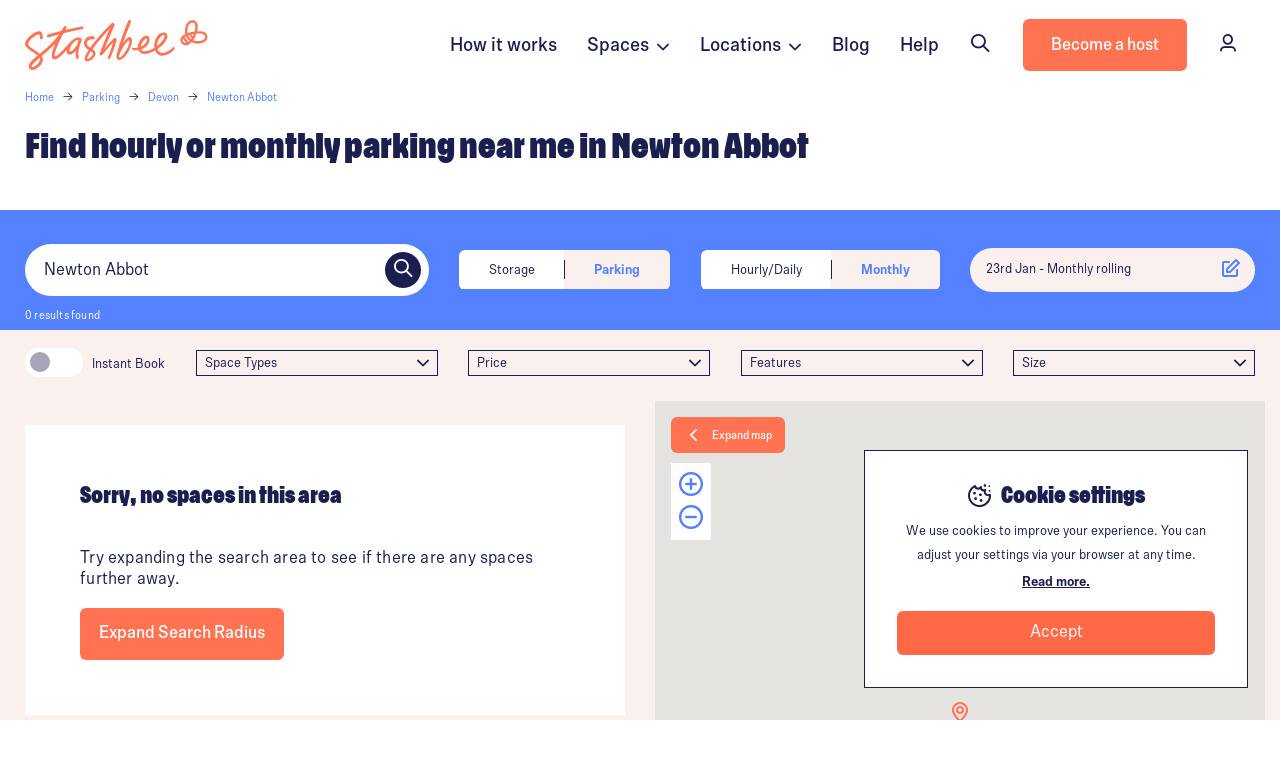

--- FILE ---
content_type: text/html; charset=UTF-8
request_url: https://stashbee.com/parking-spaces/devon/newton-abbot
body_size: 18892
content:
<!DOCTYPE html>
<html lang="en">
<head>
    <meta charset="UTF-8" /> 
        <script>
        dataLayer = [{
                    }];
    </script>
        <script type="application/ld+json">
{
    "@context": "https://schema.org",
    "@type": "Product",
    "aggregateRating": {
        "@type": "AggregateRating",
        "ratingValue": "4.4",
        "reviewCount": "816"
    },
    "url": "https://stashbee.com/parking-spaces/devon/newton-abbot",
    "description": "Book instant hourly &amp;amp; monthly parking in Newton Abbot. 7 days a week customer service available. Search &amp;amp; rent the lowest cost car parking spaces in Newton Abbot.",
    "name": "Find Hourly &amp; Monthly Parking Near Me in Newton Abbot",
    "offers": {
          "@type": "AggregateOffer",
          "lowPrice": "40",
          "priceCurrency": "GBP"
        }
}
</script>

    <script type="application/ld+json">
        {
        "@context": "https://schema.org",
        "@type": "BreadcrumbList",
        "itemListElement": [{
            "@type": "ListItem",
            "position": 1,
            "name": "Home",
            "item": "https://stashbee.com/"
        },{
            "@type": "ListItem",
            "position": 2,
            "name": "Parking",
            "item": "https://stashbee.com/parking-spaces"
        },
        
                
                    {
                "@type": "ListItem",
                "position": 3,
                "name": "Devon",                                "item": "/parking-spaces/devon"
                            },            
        
                    {
                "@type": "ListItem",
                "position": 4,
                "name": "Newton Abbot",                                "item": "/parking-spaces/devon/newton-abbot"
                            }            
                
        
        ]
        }
    </script>





    <!-- Google tag (gtag.js) -->
    <script async src="https://www.googletagmanager.com/gtag/js?id=G-DW4EG89Y40"></script>
    <script>
    window.dataLayer = window.dataLayer || [];
    function gtag(){dataLayer.push(arguments);}
    gtag('js', new Date());

    gtag('config', 'G-DW4EG89Y40');
    </script>
    

            <!-- Google Tag Manager -->
        <script>(function(w,d,s,l,i){w[l]=w[l]||[];w[l].push({'gtm.start':
                new Date().getTime(),event:'gtm.js'});var f=d.getElementsByTagName(s)[0],
                j=d.createElement(s),dl=l!='dataLayer'?'&l='+l:'';j.async=true;j.src=
                'https://www.googletagmanager.com/gtm.js?id='+i+dl;f.parentNode.insertBefore(j,f);
            })(window,document,'script','dataLayer','GTM-NQ99RN');</script>
        <!-- End Google Tag Manager -->

    <script>
                        window.addEventListener("load", function(){
            if (typeof ga !== 'undefined') {
                ga('create', 'UA-71285614-1', 'auto');
                ga(function (tracker) {
                    var clientId = tracker.get('clientId');
                                        if (clientId !== "") {
                        $.ajax({url: '/ga_put', method: "POST", data: JSON.stringify({clientId: clientId})});
                    }
                });
            }
        });
    </script>
    

        


            <meta name="viewport" content="width=device-width, initial-scale=1, maximum-scale=1, user-scalable=0">
    
                
                
    <meta property="og:site_name" content="Stashbee" />
    <meta property="og:title" content="Find Hourly &amp; Monthly Parking Near Me in Newton Abbot | Stashbee" />
    <meta property="og:description" content="Book instant hourly &amp; monthly parking in Newton Abbot. 7 days a week customer service available. Search &amp; rent the lowest cost car parking spaces in Newton Abbot." />
    <meta property="og:image" content="https://stashbee.com/img/misc/open-graph-default.svg.png" />
    <meta property="og:url" content="https://stashbee.com/parking-spaces/devon/newton-abbot" />
    <meta property="og:type" content="website" />

    <title>Find Hourly &amp; Monthly Parking Near Me in Newton Abbot | Stashbee</title>
    <meta name='description' content='Book instant hourly &amp; monthly parking in Newton Abbot. 7 days a week customer service available. Search &amp; rent the lowest cost car parking spaces in Newton Abbot.'>
    <meta name="keywords" content="            Parking in Newton Abbot
    ">

            <link rel="canonical" href="https://stashbee.com/parking-spaces/devon/newton-abbot" />
    
    

    <link rel="apple-touch-icon" sizes="180x180" href="/img/favicon/apple-touch-icon.png">
    <link rel="icon" type="image/png" sizes="32x32" href="/img/favicon/favicon-32x32.png">
    <link rel="icon" type="image/png" sizes="16x16" href="/img/favicon/favicon-16x16.png">
    <link rel="manifest" href="/img/favicon/site.webmanifest">
    <link rel="mask-icon" href="/img/favicon/safari-pinned-tab.svg" color="#5bbad5">
    <meta name="msapplication-TileColor" content="#da532c">
    <meta name="theme-color" content="#ffffff">
        <meta name="apple-mobile-web-app-capable" content="yes">
    <meta name="apple-mobile-web-app-status-bar-style" content="black-translucent">

    
            <link rel="preconnect" href="//stashbee.com">

            <link rel="preload" as="font" href="/fonts/ompu/Ompu0.2-Bold.woff2" type="font/woff" crossorigin="anonymous">

        <link rel="preload" href="/build/bulma2.5e03b07d.css" as="style">
    
        <link rel="preload" href="/build/base.977df1e6.js" as="script">

    <link rel="stylesheet" href="/fonts/ompu/ompu.css">
    <link rel="stylesheet" href="/fonts/scto-grotesk/scto-grotesk.css">
    <script src="https://ajax.googleapis.com/ajax/libs/jquery/3.5.1/jquery.min.js"></script>
    <script src="https://www.google.com/recaptcha/api.js?render=6LdgEPgfAAAAAMCPV6Urg9xlcsajhNFyR7hmQ76D"></script>
    <script type="text/javascript" src="https://app.lemlist.com/api/visitors/tracking?k=YtDP9Qi7585iN69WBzCMFFO1rAJqeJVmxH4cZ4RGHXw%3D&t=tea_pZbaR7i6tZp9jWDxh"></script>

        <style>
        .grecaptcha-badge { visibility: hidden; }
    </style>

    <link rel="stylesheet" href="/fonts/sb-icons/font/sb.css?v=3">

            <link rel="stylesheet" href="/build/bulma2.5e03b07d.css" as="style" onload="this.onload=null;this.rel='stylesheet'" async>
<noscript><link rel="stylesheet" href="/build/bulma2.5e03b07d.css"></noscript>
                
                        


        
    <link rel="preconnect" href="https://script.hotjar.com">
    <link rel="preconnect" href="https://vars.hotjar.com">
    <link rel="preconnect" href="https://static.hotjar.com">
    <script>
        (function(h,o,t,j,a,r){
            h.hj=h.hj||function(){(h.hj.q=h.hj.q||[]).push(arguments)};
            h._hjSettings={hjid:1474619,hjsv:6};
            a=o.getElementsByTagName('head')[0];
            r=o.createElement('script');r.async=1;
            r.src=t+h._hjSettings.hjid+j+h._hjSettings.hjsv;
            a.appendChild(r);
        })(window,document,'https://static.hotjar.com/c/hotjar-','.js?sv=');
    </script>


            

    
    <script>
        // First we get the viewport height and we multiple it by 1% to get a value for a vh unit
        var vh = window.innerHeight * 0.01;
        // Then we set the value in the --vh custom property to the root of the document
        document.documentElement.style.setProperty('--vh', `${vh}px`);
    </script>
   

    


    <link rel="stylesheet" href="/build/parking.cec2a65f.css">
     <link rel="stylesheet" href="/build/blog.8942701e.css">
     <link href="https://unpkg.com/aos@2.3.1/dist/aos.css" rel="stylesheet">
    <link rel="stylesheet" href="/build/search-map.dfc89499.css">


    <style>
        @media screen and (max-width: 1009px) {
        #search-map-wrapper {
            min-height: calc(100vh - 68px - 66px - 75px) !important;
            min-height: calc(100dvh - 68px - 66px - 75px) !important; } }

        @media screen and (max-width: 1009px) {
        .map-content {
            height: calc(100vh - 68px - 66px - 60px - 75px) !important;
            height: calc(100dvh - 68px - 66px - 60px - 75px) !important; } }
    </style>

</head>
<body scrolling="no">
    
        
                                            


<nav class="navbar is-not-sticky">



    <div class="container is-wide">
        <div class="columns is-marginless is-mobile" style="height: 100%; width: 100%;">
            <div class="column is-centered is-narrow is-paddingless-left logo-container" style="height: 100%;">
                <a href="/" class="is-centered">
                                            <img class="logo is-hidden-touch" src="/img/logo-orange.svg" alt="">
                        <img class="logo is-hidden-desktop" src="/img/icon-orange.svg" alt="">
                                    </a>
                
            </div>

            <div class="column"></div>

                            

                                                        <a href="/#how-it-works" class="column is-narrow is-centered is-hidden-touch nav-link">
                        How it works
                    </a>
                    

                    <div class="dropdown is-hoverable column is-narrow is-centered is-hidden-touch nav-link">
                        <div class="dropdown-trigger">
                            Spaces&nbsp;&nbsp;<i class="sb sb-angle-down is-size-4" style="margin-top: 4px;"></i>
                        </div>
                        <div class="dropdown-menu space-type-menu stashbee-scrollbar" id="dropdown-menu" role="menu" style="width: 300px; max-height: calc(100vh - 100px); overflow: auto;">
                            <div class="dropdown-content"  style="cursor: auto;">

                                

                                <div class="column" style="padding: 15px 30px 30px 30px;">
                                    <span class="has-text-weight-bold has-text-deep-blue">Parking</span>

                                    <div class="is-spacer-10"></div>

                                    <p class="is-size-3" style="padding: 4px 0px;">
                                        <a href="https://stashbee.com/parking-spaces" class="has-text-deep-blue has-text-weight-normal">
                                            Parking spaces
                                        </a> 
                                    </p>
                                    <p class="is-size-3" style="padding: 4px 0px;">
                                        <a href="/parking-spaces/long-term" class="has-text-deep-blue has-text-weight-normal">
                                            Long term parking
                                        </a> 
                                    </p>
                                    <p class="is-size-3" style="padding: 4px 0px;">
                                        <a href="/storage/car-storage-near-me" class="has-text-deep-blue has-text-weight-normal">
                                            Car storage
                                        </a> 
                                    </p>
                                    <p class="is-size-3" style="padding: 4px 0px;">
                                        <a href="/caravan-storage" class="has-text-deep-blue has-text-weight-normal">
                                            Caravan storage
                                        </a> 
                                    </p>
                                    <p class="is-size-3" style="padding: 4px 0px;">
                                        <a href="/parking-spaces/motorbike" class="has-text-deep-blue has-text-weight-normal">
                                            Motorbike storage
                                        </a> 
                                    </p>

                                    </div>
                                    <hr class="is-marginless">
                                    <div class="is-spacer-10"></div>
                                    <div class="column" style="padding: 15px 30px 30px 30px;">

                                    <span class="has-text-weight-bold has-text-deep-blue">Self storage</span>

                                    <div class="is-spacer-10"></div>

                                    <p class="is-size-3" style="padding: 4px 0px;">
                                        <a href="/self-storage" class="has-text-deep-blue has-text-weight-normal">
                                            Self storage units
                                        </a> 
                                    </p>
                                    <p class="is-size-3" style="padding: 4px 0px;">
                                        <a href="/storage/containers" class="has-text-deep-blue has-text-weight-normal">
                                            Storage containers
                                        </a> 
                                    </p>
                                    <p class="is-size-3" style="padding: 4px 0px;">
                                        <a href="/pick-up-and-store" class="has-text-deep-blue has-text-weight-normal">
                                            Pick-up & store
                                        </a> 
                                    </p>


                                    </div>
                                     <hr class="is-marginless">
                                     <div class="is-spacer-10"></div>
                                    <div class="column" style="padding: 15px 30px 30px 30px;">

                                    <span class="has-text-weight-bold has-text-deep-blue">Storage spaces</span>

                                    <div class="is-spacer-10"></div>
                                    <p class="is-size-3" style="padding: 4px 0px;">
                                        <a href="/storage/lockup-garages" class="has-text-deep-blue has-text-weight-normal">
                                            Garage & lock-ups
                                        </a> 
                                    </p>
                                    <p class="is-size-3" style="padding: 4px 0px;">
                                        <a href="/storage/outhouses-sheds" class="has-text-deep-blue has-text-weight-normal">
                                            Outhouses & sheds
                                        </a> 
                                    </p>
                                    <p class="is-size-3" style="padding: 4px 0px;">
                                        <a href="/storage/spare-rooms" class="has-text-deep-blue has-text-weight-normal">
                                            Spare rooms
                                        </a> 
                                    </p>
                                    <p class="is-size-3" style="padding: 4px 0px;">
                                        <a href="/storage/basements" class="has-text-deep-blue has-text-weight-normal">
                                            Basements
                                        </a> 
                                    </p>
                                    <p class="is-size-3" style="padding: 4px 0px;">
                                        <a href="/storage/lofts" class="has-text-deep-blue has-text-weight-normal">
                                            Lofts
                                        </a> 
                                    </p>

                                    </div>
                                     <hr class="is-marginless">
                                     <div class="is-spacer-10"></div>
                                    <div class="column" style="padding: 15px 30px 30px 30px;">


                                    <span class="has-text-weight-bold has-text-deep-blue">Commercial storage</span>

                                    <div class="is-spacer-10"></div>

                                    <p class="is-size-3" style="padding: 4px 0px;">
                                        <a href="/business/storage/warehouses" class="has-text-deep-blue has-text-weight-normal">
                                            Warehouses
                                        </a> 
                                    </p>
                                    <p class="is-size-3" style="padding: 4px 0px;">
                                        <a href="/business/storage" class="has-text-deep-blue has-text-weight-normal">
                                            Business storage
                                        </a> 
                                    </p>
                                   
                                                                    </div>
                                                            </div>
                        </div>
                    </div>
                    <div class="dropdown is-hoverable column is-narrow is-centered is-hidden-touch nav-link">
                        <div class="dropdown-trigger">
                            Locations&nbsp;&nbsp;<i class="sb sb-angle-down is-size-4" style="margin-top: 4px;"></i>
                        </div>
                        <div class="dropdown-menu space-type-menu stashbee-scrollbar" id="dropdown-menu" role="menu" style="width: 300px; max-height: calc(100vh - 100px); overflow: auto;">
                            <div class="dropdown-content" style="cursor: auto;">
                                <div class="column" style="padding: 15px 30px 30px 30px;">
                                    <div class="columns has-text-deep-blue">
                                        <div class="column">
                                            <a href="/parking-spaces/all-locations">
                                                <div class="columns is-mobile is-marginless-bottom">
                                                    <div class="column">
                                                        <span class="has-text-weight-bold has-text-deep-blue">Parking locations</span>
                                                    </div>
                                                    <div class="column is-narrow is-body-small is-vcentered">
                                                        View all
                                                    </div>
                                                </div>
                                            </a>

                                            <p class="is-size-3" style="padding: 4px 0px;">
                                                <a href="https://stashbee.com/parking-spaces/london" class="has-text-deep-blue has-text-weight-normal">
                                                    Parking in London
                                                </a> 
                                            </p>
                                            <p class="is-size-3" style="padding: 4px 0px;">
                                                <a href="https://stashbee.com/parking-spaces/greater-manchester/manchester" class="has-text-deep-blue has-text-weight-normal">
                                                    Parking in Manchester
                                                </a> 
                                            </p>
                                            <p class="is-size-3" style="padding: 4px 0px;">
                                                <a href="https://stashbee.com/parking-spaces/west-midlands/birmingham" class="has-text-deep-blue has-text-weight-normal">
                                                    Parking in Birmingham
                                                </a> 
                                            </p>
                                            <p class="is-size-3" style="padding: 4px 0px;">
                                                <a href="https://stashbee.com/parking-spaces/berkshire/reading" class="has-text-deep-blue has-text-weight-normal">
                                                    Parking in Reading
                                                </a> 
                                            </p>
                                            <p class="is-size-3" style="padding: 4px 0px;">
                                                <a href="https://stashbee.com/parking-spaces/bristol" class="has-text-deep-blue has-text-weight-normal">
                                                    Parking in Bristol
                                                </a> 
                                            </p>
                                            <p class="is-size-3" style="padding: 4px 0px;">
                                                <a href="https://stashbee.com/parking-spaces/nottinghamshire/nottingham" class="has-text-deep-blue has-text-weight-normal">
                                                    Parking in Nottingham
                                                </a> 
                                            </p>
                                            
                                        </div>
                                    </div>
                                </div>
                                <hr class="is-marginless">
                                <div class="column" style="padding: 30px 30px 30px 30px;">
                                    <div class="columns has-text-deep-blue">
                                        <div class="column">
                                            <a href="/storage/lockup-garages/all-locations">
                                                <div class="columns is-mobile is-marginless-bottom">
                                                    <div class="column">
                                                        <span class="has-text-weight-bold has-text-deep-blue">Storage locations</span>
                                                    </div>
                                                    <div class="column is-narrow is-body-small is-vcentered">
                                                        View all
                                                    </div>
                                                </div>
                                            </a>

                                            <p class="is-size-3" style="padding: 4px 0px;">
                                                <a href="https://stashbee.com/storage/lockup-garages/london" class="has-text-deep-blue has-text-weight-normal">
                                                    Storage in London
                                                </a> 
                                            </p>
                                            <p class="is-size-3" style="padding: 4px 0px;">
                                                <a href="https://stashbee.com/storage/lockup-garages/greater-manchester/manchester" class="has-text-deep-blue has-text-weight-normal">
                                                    Storage in Manchester
                                                </a> 
                                            </p>
                                            <p class="is-size-3" style="padding: 4px 0px;">
                                                <a href="https://stashbee.com/storage/lockup-garages/west-midlands/birmingham" class="has-text-deep-blue has-text-weight-normal">
                                                    Storage in Birmingham
                                                </a> 
                                            </p>
                                            <p class="is-size-3" style="padding: 4px 0px;">
                                                <a href="https://stashbee.com/storage/lockup-garages/west-yorkshire/leeds" class="has-text-deep-blue has-text-weight-normal">
                                                    Storage in Leeds
                                                </a> 
                                            </p>
                                            <p class="is-size-3" style="padding: 4px 0px;">
                                                <a href="https://stashbee.com/storage/lockup-garages/glasgow" class="has-text-deep-blue has-text-weight-normal">
                                                    Storage in Glasgow
                                                </a> 
                                            </p>
                                            <p class="is-size-3" style="padding: 4px 0px;">
                                                <a href="https://stashbee.com/storage/lockup-garages/nottinghamshire/nottingham" class="has-text-deep-blue has-text-weight-normal">
                                                    Storage in Nottingham
                                                </a> 
                                            </p>
                                            
                                        </div>
                                    </div>
                                </div>
                                <hr class="is-marginless">
                                <div class="column" style="padding: 30px 30px 30px 30px;">
                                    <div class="columns has-text-deep-blue">
                                        <div class="column">
                                            <a href="/self-storage/all-locations">
                                                <div class="columns is-mobile is-marginless-bottom">
                                                    <div class="column">
                                                        <span class="has-text-weight-bold has-text-deep-blue">Self storage locations</span>
                                                    </div>
                                                    <div class="column is-narrow is-body-small is-vcentered">
                                                        View all
                                                    </div>
                                                </div>
                                            </a>

                                            <p class="is-size-3" style="padding: 4px 0px;">
                                                <a href="https://stashbee.com/self-storage/london" class="has-text-deep-blue has-text-weight-normal">
                                                    Self storage in London
                                                </a> 
                                            </p>
                                            <p class="is-size-3" style="padding: 4px 0px;">
                                                <a href="https://stashbee.com/self-storage/greater-manchester/manchester" class="has-text-deep-blue has-text-weight-normal">
                                                    Self storage in Manchester
                                                </a> 
                                            </p>
                                            <p class="is-size-3" style="padding: 4px 0px;">
                                                <a href="https://stashbee.com/self-storage/east-sussex/brighton" class="has-text-deep-blue has-text-weight-normal">
                                                    Self storage in Brighton
                                                </a> 
                                            </p>
                                            <p class="is-size-3" style="padding: 4px 0px;">
                                                <a href="https://stashbee.com/self-storage/leicestershire/leicester" class="has-text-deep-blue has-text-weight-normal">
                                                    Self storage in Leicester
                                                </a> 
                                            </p>
                                            <p class="is-size-3" style="padding: 4px 0px;">
                                                <a href="https://stashbee.com/self-storage/glasgow" class="has-text-deep-blue has-text-weight-normal">
                                                    Self storage in Glasgow
                                                </a> 
                                            </p>
                                            <p class="is-size-3" style="padding: 4px 0px;">
                                                <a href="https://stashbee.com/self-storage/west-midlands/birmingham" class="has-text-deep-blue has-text-weight-normal">
                                                    Self storage in Birmingham
                                                </a> 
                                            </p>
                                            
                                        </div>
                                    </div>
                                </div>
                            </div>
                        </div>
                    </div>
                    <a href="https://stashbee.com/blog" class="column is-narrow is-centered is-hidden-touch nav-link">
                        Blog
                    </a>
                                        <a href="https://stashbee.com/contact" class="column is-narrow is-centered is-hidden-touch nav-link">
                        Help
                    </a>
                                

                                                <div class="column is-narrow is-centered is-hidden-touch is-paddingless-left">
                    <button onclick="window.showSearchBar();" class="button navbar-hover-button is-outlined is-borderless has-icon-left is-hoverable">
                        <div class="icon">
                            <i class="sb sb-search"></i>
                        </div>
                        <div>
                            Search
                        </div>
                    </button>
                </div>
                
                <div class="column is-narrow is-centered is-hidden-touch is-paddingless-left">
                    <a href="https://stashbee.com/hosting" class="button is-primary">
                        <div>
                            Become a host
                        </div>
                    </a>
                </div>

                
            

            <div class="column is-narrow is-centered is-hidden-touch is-paddingless-left is-paddingless-right">
                    
                                                <a href="https://stashbee.com/dashboard/overview/" class="button navbar-hover-button is-borderless has-icon-left is-hoverable">
                            <div class="icon">
                                <i class="sb sb-user"></i>
                            </div>
                            <div>
                                Sign In
                            </div>
                        </a>
                                </div>


                            
                                                                            <div class="column is-narrow is-centered is-hidden-desktop has-cursor-pointer " id="mobile-menu-search" onclick="window.showSearchBar();">
                            <i class="sb sb-search"></i>
                        </div>
                                                

            <div class="column is-narrow is-centered is-hidden-desktop has-cursor-pointer" id="mobile-menu-show">
                <i class="sb sb-menu"></i>
            </div>
        </div>
    </div>
</nav>

<nav id="mobile-menu" class="is-hidden-desktop">
    <div class="close has-cursor-pointer" id="mobile-menu-close">
        <i class="sb sb-close has-text-white"></i>
    </div>

    <div class="tile is-ancestor" style="height: 100%;">
        <div class="tile is-parent is-vertical is-4 is-vcentered" id="mobile-menu-section-1">
            <div class="columns">
                <div class="column is-12">
                    <br>
                    <br>
                    <br>
                    <br>
                </div>
                                                                <div class="column is-12 has-text-white link">
                    <a href="/about" class="has-text-white" onclick="hideMobileMenu();">
                        About us&nbsp;&nbsp;&nbsp;&nbsp;&nbsp;&nbsp;&nbsp;&nbsp;<i class="sb sb-arrow-right has-text-white"></i>
                    </a>
                </div>

                <div class="column is-12 has-text-white link">
                    <a href="/#how-it-works" class="has-text-white" onclick="hideMobileMenu();">
                        How it works&nbsp;&nbsp;&nbsp;&nbsp;&nbsp;&nbsp;&nbsp;&nbsp;<i class="sb sb-arrow-right has-text-white"></i>
                    </a>
                </div>
                <div class="column is-12 has-text-white link is-clickable">
                    <div href="" class="has-text-white" onclick="document.getElementById('top-locations-mobile-menu').classList.add('is-visible');">
                        Top Locations&nbsp;&nbsp;&nbsp;&nbsp;&nbsp;&nbsp;&nbsp;&nbsp;<i class="sb sb-arrow-right has-text-white"></i>
                    </div>
                </div>
                            </div>
        </div>
     
                   
        <div class="tile is-parent is-vertical is-4 is-vcentered" id="mobile-menu-section-2">
            
            <div class="columns is-mobile">
                <div class="column is-6">
                    <a href="https://stashbee.com/hosting" class="button is-white is-outlined is-fullwidth">
                        Become a host
                    </a>
                </div>
                <div class="column is-6">
                    <a href="https://stashbee.com/dashboard/overview/" class="button is-fullwidth has-text-link has-text-primary">
                      
                        <div class="has-text-primary">
                            Sign in
                        </div>
                    </a>
                </div>
            </div>
            
        </div>
             
        <div class="tile is-parent is-4 is-vertical" id="mobile-menu-section-3">
            <hr style="background-color: #fff;">
            <div class="columns is-mobile is-multiline">
                <div class="column is-6 has-text-white">
                    <a href="https://help.stashbee.com/en/" class="has-text-white">
                        Help centre
                    </a>
                </div>
                <div class="column is-6 has-text-white">
                    <a href="https://stashbee.com/contact" class="has-text-white">
                        Contact us
                    </a>
                </div>
                <div class="column is-6 has-text-white">
                    <a href="/dashboard/account/referrals/" class="has-text-white">
                        Refer a friend
                    </a>
                </div>
                <div class="column is-6 has-text-white">
                    <a href="/press" class="has-text-white">
                        Press
                    </a>
                </div>
                <div class="column is-6 has-text-white">
                    <a href="/blog" class="has-text-white">
                        Blog
                    </a>
                </div>
            </div>
        </div>

             

    </div>

    

    <div id="top-locations-mobile-menu">

        
        <div class="pop-over-content">
            <div class="close has-cursor-pointer" onclick="document.getElementById('top-locations-mobile-menu').classList.remove('is-visible');">
                <i class="sb sb-close has-text-deep-blue"></i>
            </div>

            <div style="padding: 20px 30px; width: 75vw;">
                <h3>Top Parking and Storage Locations</h3>
            </div>

            <div class="is-spacer-10"></div>

            <div class="column" style="padding: 15px 30px 30px 30px;">
                                    <div class="columns has-text-deep-blue">
                                        <div class="column">
                                            <a href="/parking-spaces/all-locations">
                                                <div class="columns is-mobile is-marginless-bottom">
                                                    <div class="column">
                                                        <span class="has-text-weight-bold has-text-deep-blue">Parking locations</span>
                                                    </div>
                                                    <div class="column is-narrow is-body-small is-vcentered">
                                                        View all
                                                    </div>
                                                </div>
                                            </a>

                                            <p class="is-size-3" style="padding: 4px 0px;">
                                                <a href="https://stashbee.com/parking-spaces/london" class="has-text-deep-blue has-text-weight-normal">
                                                    Parking in London
                                                </a> 
                                            </p>
                                            <p class="is-size-3" style="padding: 4px 0px;">
                                                <a href="https://stashbee.com/parking-spaces/greater-manchester/manchester" class="has-text-deep-blue has-text-weight-normal">
                                                    Parking in Manchester
                                                </a> 
                                            </p>
                                            <p class="is-size-3" style="padding: 4px 0px;">
                                                <a href="https://stashbee.com/parking-spaces/west-midlands/birmingham" class="has-text-deep-blue has-text-weight-normal">
                                                    Parking in Birmingham
                                                </a> 
                                            </p>
                                            <p class="is-size-3" style="padding: 4px 0px;">
                                                <a href="https://stashbee.com/parking-spaces/berkshire/reading" class="has-text-deep-blue has-text-weight-normal">
                                                    Parking in Reading
                                                </a> 
                                            </p>
                                            <p class="is-size-3" style="padding: 4px 0px;">
                                                <a href="https://stashbee.com/parking-spaces/bristol" class="has-text-deep-blue has-text-weight-normal">
                                                    Parking in Bristol
                                                </a> 
                                            </p>
                                            <p class="is-size-3" style="padding: 4px 0px;">
                                                <a href="https://stashbee.com/parking-spaces/nottinghamshire/nottingham" class="has-text-deep-blue has-text-weight-normal">
                                                    Parking in Nottingham
                                                </a> 
                                            </p>
                                            
                                        </div>
                                    </div>
                                </div>
                                <hr class="is-marginless">
                                <div class="column" style="padding: 30px 30px 30px 30px;">
                                    <div class="columns has-text-deep-blue">
                                        <div class="column">
                                            <a href="/storage/lockup-garages/all-locations">
                                                <div class="columns is-mobile is-marginless-bottom">
                                                    <div class="column">
                                                        <span class="has-text-weight-bold has-text-deep-blue">Storage locations</span>
                                                    </div>
                                                    <div class="column is-narrow is-body-small is-vcentered">
                                                        View all
                                                    </div>
                                                </div>
                                            </a>

                                            <p class="is-size-3" style="padding: 4px 0px;">
                                                <a href="https://stashbee.com/storage/lockup-garages/london" class="has-text-deep-blue has-text-weight-normal">
                                                    Storage in London
                                                </a> 
                                            </p>
                                            <p class="is-size-3" style="padding: 4px 0px;">
                                                <a href="https://stashbee.com/storage/lockup-garages/greater-manchester/manchester" class="has-text-deep-blue has-text-weight-normal">
                                                    Storage in Manchester
                                                </a> 
                                            </p>
                                            <p class="is-size-3" style="padding: 4px 0px;">
                                                <a href="https://stashbee.com/storage/lockup-garages/west-midlands/birmingham" class="has-text-deep-blue has-text-weight-normal">
                                                    Storage in Birmingham
                                                </a> 
                                            </p>
                                            <p class="is-size-3" style="padding: 4px 0px;">
                                                <a href="https://stashbee.com/storage/lockup-garages/west-yorkshire/leeds" class="has-text-deep-blue has-text-weight-normal">
                                                    Storage in Leeds
                                                </a> 
                                            </p>
                                            <p class="is-size-3" style="padding: 4px 0px;">
                                                <a href="https://stashbee.com/storage/lockup-garages/glasgow" class="has-text-deep-blue has-text-weight-normal">
                                                    Storage in Glasgow
                                                </a> 
                                            </p>
                                            <p class="is-size-3" style="padding: 4px 0px;">
                                                <a href="https://stashbee.com/storage/lockup-garages/nottinghamshire/nottingham" class="has-text-deep-blue has-text-weight-normal">
                                                    Storage in Nottingham
                                                </a> 
                                            </p>
                                            
                                        </div>
                                    </div>
                                </div>
                                <hr class="is-marginless">
                                <div class="column" style="padding: 30px 30px 30px 30px;">
                                    <div class="columns has-text-deep-blue">
                                        <div class="column">
                                            <a href="/self-storage/all-locations">
                                                <div class="columns is-mobile is-marginless-bottom">
                                                    <div class="column">
                                                        <span class="has-text-weight-bold has-text-deep-blue">Self storage locations</span>
                                                    </div>
                                                    <div class="column is-narrow is-body-small is-vcentered">
                                                        View all
                                                    </div>
                                                </div>
                                            </a>

                                            <p class="is-size-3" style="padding: 4px 0px;">
                                                <a href="https://stashbee.com/self-storage/london" class="has-text-deep-blue has-text-weight-normal">
                                                    Self storage in London
                                                </a> 
                                            </p>
                                            <p class="is-size-3" style="padding: 4px 0px;">
                                                <a href="https://stashbee.com/self-storage/greater-manchester/manchester" class="has-text-deep-blue has-text-weight-normal">
                                                    Self storage in Manchester
                                                </a> 
                                            </p>
                                            <p class="is-size-3" style="padding: 4px 0px;">
                                                <a href="https://stashbee.com/self-storage/east-sussex/brighton" class="has-text-deep-blue has-text-weight-normal">
                                                    Self storage in Brighton
                                                </a> 
                                            </p>
                                            <p class="is-size-3" style="padding: 4px 0px;">
                                                <a href="https://stashbee.com/self-storage/leicestershire/leicester" class="has-text-deep-blue has-text-weight-normal">
                                                    Self storage in Leicester
                                                </a> 
                                            </p>
                                            <p class="is-size-3" style="padding: 4px 0px;">
                                                <a href="https://stashbee.com/self-storage/glasgow" class="has-text-deep-blue has-text-weight-normal">
                                                    Self storage in Glasgow
                                                </a> 
                                            </p>
                                            <p class="is-size-3" style="padding: 4px 0px;">
                                                <a href="https://stashbee.com/self-storage/west-midlands/birmingham" class="has-text-deep-blue has-text-weight-normal">
                                                    Self storage in Birmingham
                                                </a> 
                                            </p>
                                            
                                        </div>
                                    </div>
                                </div>

            <div class="is-spacer-60"></div>
        </div>

    </div>

</nav>

    <div id="search-bar-spread-sticky-container">
        <div id="search-bar-spread-container"></div>
    </div>


    <script>
        var menu = document.getElementById("mobile-menu");
        var show = document.getElementById("mobile-menu-show");
        var close = document.getElementById("mobile-menu-close");
        var existingThemeColor = document.querySelector('meta[name="theme-color"]').getAttribute('content');

        showMobileMenu = function() {
            menu.classList.add("is-visible");
            // menu.classList.remove("is-hidden");
            document.querySelector('meta[name="theme-color"]').setAttribute('content',  '#FF7353');
            document.querySelector('meta[name="apple-mobile-web-app-status-bar-style"]').setAttribute('content',  '#FF7353');
        }

        hideMobileMenu = function() {
            // menu.classList.add("is-hidden");
            menu.classList.remove("is-visible");
            document.querySelector('meta[name="theme-color"]').setAttribute('content',  existingThemeColor);
            document.querySelector('meta[name="apple-mobile-web-app-status-bar-style"]').setAttribute('content',  existingThemeColor);
        }

        show.addEventListener("click", function(event) {
            showMobileMenu();
        })
        close.addEventListener("click", function(event) {
            hideMobileMenu();
        })
    </script>                        
    
    
    <div>
        <div id="main-content" class="container is-fluid is-paddingless">
            
    <div id="wrap">

        <div class="container">


            <nav class="breadcrumb is-small has-arrow-separator is-marginless is-hidden-mobile" aria-label="breadcrumbs">
                <ul>
                    <li><a href="https://stashbee.com/">Home</a></li>
                    <li><a href="https://stashbee.com/parking-spaces">Parking</a></li>
 
                    
                                                                        <li><a href="/parking-spaces/devon">Devon</a></li>
                                            
                                                                        <li><a href="/parking-spaces/devon/newton-abbot">Newton Abbot</a></li>
                                                                
                                        
                </ul>
            </nav>

            
            <div class="is-spacer-10"></div>

            <div class="columns">
            
                <div class="column is-vcentered">
                    <h1 class="is-h3 has-text-ellipsis-2-rows">
                                                    Find hourly or monthly parking near me in Newton Abbot 
                                            </h1>
                </div>

                <div class="column is-narrow is-vcentered is-hidden-mobile">

                    <div class="is-spacer-20"></div>
<div class="trustpilot-widget" data-locale="en-GB" data-template-id="5419b6a8b0d04a076446a9ad" data-businessunit-id="57189b1f0000ff00058bd108" data-style-height="24px" data-style-width="100%" data-theme="light">
  <a href="https://uk.trustpilot.com/review/stashbee.com" target="_blank" rel="noopener"></a>
</div>
<div class="is-spacer-20"></div>
                </div>

            </div>

            <div class="is-spacer-5"></div>
        </div>




                <div id="app">
            <div class="has-background-none" style="height: calc(100vh - 60px);">
                <div class="has-text-centered">
                    <div class="is-spacer-100"></div>
                    <img src="/img/misc/loader.svg" class="loader-dots" style="font-size: 32px !important;" alt="" />
                    <div class="is-spacer-30"></div>
                    <p>
                        <b>Finding Parking Spaces in Newton Abbot</b>
                    </p>
                    <div class="is-spacer-40"></div>
                </div>
            </div>
        </div>


        <a class="column is-hidden-desktop is-centered is-clickable has-text-deep-blue" onclick="window.goto('#below-fold-content');">
            
            <div class="has-text-centered">
                <div class="is-spacer-5"></div>
                <p class="is-body-small">
                    More info
                </p>
                <i class="sb sb-angle-down"></i>
            </div>

        </a>



        <div class="is-spacer-40 is-hidden-mobile"></div>




        <div class="">
        
            
                <div class="container" id="below-fold-content">
                    <div class="is-spacer-80 is-hidden-mobile"></div>
                    <div class="is-spacer-40 is-hidden-desktop"></div>
                    <div class="columns reverse-columns-mobile">
                        <div class="column">

                                <div class="is-spacer-10"></div>
                                
                                <h2 class="is-h2">
                                                                            Parking in Newton Abbot<br/> with Stashbee
                                                                    </h2>

                            <div class="is-spacer-40"></div>

                            <p>
                                Stashbee instantly connects you with verified and vetted Hosts renting out their parking spaces in Newton Abbot. Our secure and seamless booking system means that you’ll be parked up in no time. Plus, our friendly team is on hand for customer support whenever you need it. So whether it's short-term or long-term parking, Stashbee will help find your perfect parking space.
                            </p>
                            <div class="is-spacer-30"></div>
    
                            <h4>
                                Where to park in Newton Abbot
                            </h4>
                            <div class="is-spacer-20"></div>
    
                            <p>
                                With Stashbee, it’s easy to find hourly and monthly parking spaces in Newton Abbot. Simply enter the postcode of where you need to park and browse a range of listings near Newton Abbot. By putting the UK’s unused parking spaces to good use, you’ll be choosing a simple, smart and sustainable option when renting with Stashbee.
                            </p>


                        </div>
                        <div class="column" data-aos="fade-up">
                            <div class="has-background-contain lazy notched-box-bottom-right" style="width: 100%; height: 100%; min-height: 200px; background-repeat: no-repeat;" data-bg="/img/misc/parking-stashbee-mask.png">
                            </div>
                        </div>
                    </div>
                    <div class="is-spacer-80 is-vcentered">
                        <hr class="is-hidden-desktop"></hr>
                    </div>
                    
                        <div class="container">
        <div class="is-spacer-50"></div>
        <div class="columns is-multiline">
        
            <div class="column is-12-mobile">
                <h2 class="is-marginless">
                    Our partners
                </h2>
            </div>

            <div class="is-spacer-20 is-hidden-desktop"></div>

            <div class="column is-8">
                <div class="columns is-multiline is-mobile">
       
                    <div class="column is-3-desktop is-vcentered is-4-mobile">
                        <a href="https://stashbee.com/partners">
                            <img class="lazy image" data-src="/img/partners/halfords.png" alt="">
                        </a>
                    </div>
                    <div class="column is-3-desktop is-vcentered is-4-mobile">
                        <a href="https://stashbee.com/partners">
                            <img class="lazy image" data-src="/img/partners/getaround.png" alt="">
                        </a>
                    </div>
                    <div class="column is-3-desktop is-vcentered is-4-mobile">
                        <a href="https://stashbee.com/partners">
                            <img class="lazy image" data-src="/img/partners/sainsburies.png" alt="">
                        </a>
                    </div>
                    <div class="column is-3-desktop is-vcentered is-4-mobile">
                        <a href="https://stashbee.com/partners">
                            <img class="lazy image" data-src="/img/partners/asda.png" alt="">
                        </a>
                    </div>

                    <div class="column is-3-desktop is-vcentered is-4-mobile">
                        <a href="https://stashbee.com/partners">
                            <img class="lazy image" data-src="/img/partners/hiyacar.png" alt="">
                        </a>
                    </div>
                    <div class="column is-3-desktop is-vcentered is-4-mobile">
                        <a href="https://stashbee.com/partners">
                            <img class="lazy image" data-src="/img/partners/snoop.png" alt="">
                        </a>
                    </div>
                    <div class="column is-3-desktop is-vcentered is-6-mobile">
                        <a href="https://stashbee.com/partners">
                            <img class="lazy image" data-src="/img/partners/clickmechanic.png" alt="">
                        </a>
                    </div>
                    <div class="column is-3-desktop is-vcentered is-6-mobile">
                        <a href="https://stashbee.com/partners">
                            <img class="lazy image" data-src="/img/partners/thesquare.png" alt="">
                        </a>
                    </div>
                                    </div>
            </div>


        </div>
    </div>
                    <div class="is-spacer-80"></div>


                </div>

                <div class="has-background-off-white">
                    <div class="is-spacer-20"></div>
                    <div class="container" id="how-it-works">
                    <div class="is-spacer-80"></div>
                    <div class="columns reverse-columns-mobile">
                        <div class="column">

                                <div class="is-spacer-20 is-hidden-desktop"></div>
                                <h2>
                                    How it works
                                </h2>
                        
                            <div class="is-spacer-60 is-hidden-mobile"></div>
                            <div class="is-spacer-40 is-hidden-desktop"></div>

                            <div class="columns is-mobile">
                                <div class="column is-narrow">
                                    <i class="sb has-text-secondary sb-search is-h3 sb-fw"></i>
                                </div>
                                <div class="column">
                                    <h4>
                                        Search
                                    </h4>
                                    <div class="is-spacer-5"></div>
                                    <p>
                                        Find a space that's just the right size, in just the right place.
                                    </p>
                                </div>
                            </div>

                            <div class="is-spacer-10"></div>

                            <div class="columns is-mobile">
                                <div class="column is-narrow">
                                    <i class="sb has-text-secondary sb-credit-card is-h3 sb-fw"></i>
                                </div>
                                <div class="column">
                                    <h4>
                                        Book
                                    </h4>
                                    <div class="is-spacer-5"></div>
                                    <p>
                                        Once you've found the perfect space, confirm your booking.
                                    </p>
                                </div>
                            </div>

                            <div class="is-spacer-10"></div>

                            <div class="columns is-mobile">
                                <div class="column is-narrow">
                                    <i class="sb has-text-secondary sb-host-responsive-rocket is-h3 sb-fw"></i>
                                </div>
                                <div class="column">
                                    <h4>
                                        Woohoo!
                                    </h4>
                                    <div class="is-spacer-5"></div>
                                    <p>
                                        Go ahead and start using the space. Easy peasy.
                                    </p>
                                </div>
                            </div>

                                                        
                        </div>
                        <div class="column">
                                <div class="has-background-cover lazy is-rounded" style="width: 100%; height: 100%; min-height: 200px;" data-bg="/img/backgrounds/AdobeStock_72253529.jpeg">
                            </div>
                        </div>
                    </div>

                                    </div>                    <div class="is-spacer-100"></div>
                </div>

                                    <div class="container">
                        <div class="is-spacer-100"></div>
                        <div class="columns">
                            <div class="column">
                                    <div class="content">
                                        <h2>Monthly and Hourly Parking in Newton Abbot</h2>
<h3>Discover the Perfect Parking Solution</h3>
<p>Are you tired of endlessly circling the streets for a spot to park your car? Look no further! Our selection of prime parking spaces in Newton Abbot offers you the convenience and security you need. Whether you’re a local, commuting daily, or a business in need of reliable parking options for clients and staff, we’ve got you covered.</p>
<p>Rent a parking space in Newton Abbot effortlessly with our user-friendly service. Choose from a wide range of parking options, from secure spots with CCTV to those conveniently located near your workplace or home. Newton Abbot now boasts easier parking than ever, be it for short visits or longer stays.</p>
<h3>Why Choose Us for Monthly Parking?</h3>
<p>Securing monthly parking in Newton Abbot with us means enjoying peace of mind knowing that your vehicle is parked safely while you go about your day. This service is perfect for residents and professionals who need a consistent and budget-friendly parking solution. No more daily parking woes—just smooth, uninterrupted access to your dedicated spot.</p>
<h3>Flexible and Affordable Hourly Parking</h3>
<p>Need a parking space for just a few hours? We offer flexible hourly parking options that suit your schedule perfectly. Whether it's for a quick shopping trip, an appointment, or meeting, our parking for rent in Newton Abbot is designed for your utmost convenience. Plus, our competitive rates ensure that you get the best value for your time.</p>
<h3>Secure and Convenient Booking</h3>
<p>Booking your parking space Newton Abbot is a breeze. Our platform not only allows you to compare different parking spaces but also provides all the details you need, from security features to accessibility. Select, book, and pay securely online—no fuss, no hassle.</p>
<p>Make your next trip to Newton Abbot a smooth experience with our reliable parking solutions. Rent a parking space today and take the first step towards a more convenient and stress-free day!</p>
                                    </div>
                            </div>
                            <div class="column is-narrow is-hidden-mobile">
                                <div class="image has-background-cover notched-box-bottom-right lazy is-sticky" data-bg="/img/backgrounds/AdobeStock_188391413.jpeg" style="width: 280px; height: 100%; max-height: 600px; top: 2rem;">
                                
                                </div>
                            </div>
                        </div>
                    </div>
                

                

                


                        
                <div class="container">

                    <div class="is-spacer-100"></div>
                
                    <h2>
                        Parking locations nearby to Newton Abbot
                    </h2>

                    <div class="is-spacer-40"></div>

                    <div class="columns is-multiline is-mobile">
                        
                                                    <div class="column is-narrow-desktop is-6-mobile is-paddingless-bottom">
                                <a href="/parking-spaces/devon/teignmouth" class="has-background-off-white is-fullwidth-mobile has-text-ellipsis">
                                    <div class="notification is-padded has-background-off-white notched-box-top-right-tiny">
                                        <div class="columns is-mobile">
                                            <div class="column is-narrow is-centered">
                                                <i class="sb sb-map-marker has-text-secondary"></i>
                                            </div>
                                            <div class="column is-9 is-paddingless-left" style="padding: 1rem 2rem 1rem 0rem;">
                                                <p class="has-text-deep-blue">
                                                                                                            Teignmouth
                                                                                                    </p>
                                            </div>
                                        </div>
                                    </div>
                                </a>
                            </div>
                                                    <div class="column is-narrow-desktop is-6-mobile is-paddingless-bottom">
                                <a href="/parking-spaces/devon/dawlish" class="has-background-off-white is-fullwidth-mobile has-text-ellipsis">
                                    <div class="notification is-padded has-background-off-white notched-box-top-right-tiny">
                                        <div class="columns is-mobile">
                                            <div class="column is-narrow is-centered">
                                                <i class="sb sb-map-marker has-text-secondary"></i>
                                            </div>
                                            <div class="column is-9 is-paddingless-left" style="padding: 1rem 2rem 1rem 0rem;">
                                                <p class="has-text-deep-blue">
                                                                                                            Dawlish
                                                                                                    </p>
                                            </div>
                                        </div>
                                    </div>
                                </a>
                            </div>
                                                    <div class="column is-narrow-desktop is-6-mobile is-paddingless-bottom">
                                <a href="/parking-spaces/devon/totnes" class="has-background-off-white is-fullwidth-mobile has-text-ellipsis">
                                    <div class="notification is-padded has-background-off-white notched-box-top-right-tiny">
                                        <div class="columns is-mobile">
                                            <div class="column is-narrow is-centered">
                                                <i class="sb sb-map-marker has-text-secondary"></i>
                                            </div>
                                            <div class="column is-9 is-paddingless-left" style="padding: 1rem 2rem 1rem 0rem;">
                                                <p class="has-text-deep-blue">
                                                                                                            Totnes
                                                                                                    </p>
                                            </div>
                                        </div>
                                    </div>
                                </a>
                            </div>
                        
                    </div>
                        
                
                </div>

                <div class="is-spacer-100"></div>
            
            

                

                
                <div class="is-spacer-100 is-hidden-mobile"></div>

                <div class="container">

    <div class="columns">
        <div class="column">
            <h2>
                Here's what our customers say
            </h2>
        </div>
        <div class="column is-narrow is-vcentered">
            <div style="height: 24px;">
                <div class="trustpilot-widget" data-locale="en-GB" data-template-id="5419b6a8b0d04a076446a9ad" data-businessunit-id="57189b1f0000ff00058bd108" data-style-height="24px" data-style-width="245px" data-theme="light">
                    <a href="https://uk.trustpilot.com/review/stashbee.com" target="_blank" rel="noopener"></a>
                </div>
            </div>
        </div>
    </div>

    
    <div class="columns">
    
                <div class="column is-12 has-position-relative" data-aos="fade-up">


                                
            <div class="columns is-clipped" id="host-reviews-container">
                                    <div class="column is-12">
                        <div class="column is-4 is-12">
    <div class="has-background-off-white is-fullheight notched-box-top-right-small">
        <div class="columns is-mobile is-marginless">
            <div class="column is-narrow">
                <div class='is-round has-background-cover' style="background-image:url(/profile_photos/uc_117130/1745779934.jpg); width: 36px; height: 36px;">
                </div>
            </div>

            <div class="column is-paddingless-left">
                <p>
                    <b>Olaf</b>
                </p>

                <p>
                    <i class="sb sb-star-filled has-text-primary"></i>
                    <i class="sb sb-star-filled has-text-primary"></i>
                    <i class="sb sb-star-filled has-text-primary"></i>
                    <i class="sb sb-star-filled has-text-primary"></i>
                    <i class="sb sb-star-filled has-text-primary"></i>
                </p>

                <div class="is-spacer-10"></div>

                <p class="has-text-ellipsis-2-rows" title="great provider, good communication, reliable, prompt, honest. 
The garage was dry too. Only a little bit of rain at the entrance, and that&#039;s to be expected.
Would happily recommend this garage.">
                                        great provider, good communication, reliable, prompt, honest. 
The garage was dry too. Only a little...
                </p>

                <div class="is-spacer-10"></div>

                <p class="is-body-small has-text-deep-blue-tint-2">
                    58 hours ago
                </p>
            </div>
        </div>
    </div>


</div>    
                    </div>
                                    <div class="column is-12">
                        <div class="column is-4 is-12">
    <div class="has-background-off-white is-fullheight notched-box-top-right-small">
        <div class="columns is-mobile is-marginless">
            <div class="column is-narrow">
                <div class='is-round has-background-cover' style="background-image:url(/profile_photos/uc_131091/1767450280.jpg); width: 36px; height: 36px;">
                </div>
            </div>

            <div class="column is-paddingless-left">
                <p>
                    <b>Behrod</b>
                </p>

                <p>
                    <i class="sb sb-star-filled has-text-primary"></i>
                    <i class="sb sb-star-filled has-text-primary"></i>
                    <i class="sb sb-star-filled has-text-primary"></i>
                    <i class="sb sb-star-filled has-text-primary"></i>
                    <i class="sb sb-star-filled has-text-primary"></i>
                </p>

                <div class="is-spacer-10"></div>

                <p class="has-text-ellipsis-2-rows" title="Spacious parking spot, easy to find. ">
                                        Spacious parking spot, easy to find. 
                </p>

                <div class="is-spacer-10"></div>

                <p class="is-body-small has-text-deep-blue-tint-2">
                    58 hours ago
                </p>
            </div>
        </div>
    </div>


</div>    
                    </div>
                                    <div class="column is-12">
                        <div class="column is-4 is-12">
    <div class="has-background-off-white is-fullheight notched-box-top-right-small">
        <div class="columns is-mobile is-marginless">
            <div class="column is-narrow">
                <div class='is-round has-background-cover' style="background-image:url(/profile_photos/uc_132016/1768687735.jpg); width: 36px; height: 36px;">
                </div>
            </div>

            <div class="column is-paddingless-left">
                <p>
                    <b>Ellen</b>
                </p>

                <p>
                    <i class="sb sb-star-filled has-text-primary"></i>
                    <i class="sb sb-star-filled has-text-primary"></i>
                    <i class="sb sb-star-filled has-text-primary"></i>
                    <i class="sb sb-star-filled has-text-primary"></i>
                    <i class="sb sb-star-filled has-text-primary"></i>
                </p>

                <div class="is-spacer-10"></div>

                <p class="has-text-ellipsis-2-rows" title="Dropped the car off yesterday and parking space was there a described. As it was my first time using this website I messaged the host to check everything was ok and they replied promptly. Very happy and feel far better than leaving my car on the busy roads.">
                                        Dropped the car off yesterday and parking space was there a described. As it was my first time using...
                </p>

                <div class="is-spacer-10"></div>

                <p class="is-body-small has-text-deep-blue-tint-2">
                    3 days ago
                </p>
            </div>
        </div>
    </div>


</div>    
                    </div>
                                    <div class="column is-12">
                        <div class="column is-4 is-12">
    <div class="has-background-off-white is-fullheight notched-box-top-right-small">
        <div class="columns is-mobile is-marginless">
            <div class="column is-narrow">
                <div class='is-round has-background-cover' style="background-image:url(https://stashbee.com/img/no-profile.png); width: 36px; height: 36px;">
                </div>
            </div>

            <div class="column is-paddingless-left">
                <p>
                    <b>Branislav</b>
                </p>

                <p>
                    <i class="sb sb-star-filled has-text-primary"></i>
                    <i class="sb sb-star-filled has-text-primary"></i>
                    <i class="sb sb-star-filled has-text-primary"></i>
                    <i class="sb sb-star-filled has-text-primary"></i>
                    <i class="sb sb-star-filled has-text-primary"></i>
                </p>

                <div class="is-spacer-10"></div>

                <p class="has-text-ellipsis-2-rows" title="I had great experience renting Lady’s garage. If it wasn’t for me relocating, I would stay. Super lovely &amp; nice host. The space was great. It has lights &amp; electricity which is big plus as well.">
                                        I had great experience renting Lady’s garage. If it wasn’t for me relocating, I would stay. Super lo...
                </p>

                <div class="is-spacer-10"></div>

                <p class="is-body-small has-text-deep-blue-tint-2">
                    4 days ago
                </p>
            </div>
        </div>
    </div>


</div>    
                    </div>
                                    <div class="column is-12">
                        <div class="column is-4 is-12">
    <div class="has-background-off-white is-fullheight notched-box-top-right-small">
        <div class="columns is-mobile is-marginless">
            <div class="column is-narrow">
                <div class='is-round has-background-cover' style="background-image:url(https://stashbee.com/img/no-profile.png); width: 36px; height: 36px;">
                </div>
            </div>

            <div class="column is-paddingless-left">
                <p>
                    <b>Jacob</b>
                </p>

                <p>
                    <i class="sb sb-star-filled has-text-primary"></i>
                    <i class="sb sb-star-filled has-text-primary"></i>
                    <i class="sb sb-star-filled has-text-primary"></i>
                    <i class="sb sb-star-filled has-text-primary"></i>
                    <i class="sb sb-star-filled has-text-primary"></i>
                </p>

                <div class="is-spacer-10"></div>

                <p class="has-text-ellipsis-2-rows" title=" Excellent communication, all good, highly recommended ">
                                         Excellent communication, all good, highly recommended 
                </p>

                <div class="is-spacer-10"></div>

                <p class="is-body-small has-text-deep-blue-tint-2">
                    1 week and 2 days ago
                </p>
            </div>
        </div>
    </div>


</div>    
                    </div>
                                    <div class="column is-12">
                        <div class="column is-4 is-12">
    <div class="has-background-off-white is-fullheight notched-box-top-right-small">
        <div class="columns is-mobile is-marginless">
            <div class="column is-narrow">
                <div class='is-round has-background-cover' style="background-image:url(https://stashbee.com/img/no-profile.png); width: 36px; height: 36px;">
                </div>
            </div>

            <div class="column is-paddingless-left">
                <p>
                    <b>Mr</b>
                </p>

                <p>
                    <i class="sb sb-star-filled has-text-primary"></i>
                    <i class="sb sb-star-filled has-text-primary"></i>
                    <i class="sb sb-star-filled has-text-primary"></i>
                    <i class="sb sb-star-filled has-text-primary"></i>
                    <i class="sb sb-star-filled has-text-primary"></i>
                </p>

                <div class="is-spacer-10"></div>

                <p class="has-text-ellipsis-2-rows" title="Excellent comms throughout onboarding process, although stashbee’s own online processes are not altogether user friendly, so customer pathway should be reviewed from their perspective. Storage solution provided by Ellie is outstanding, access extremely convenient together with the location, which is easy to find and able to park right next to.  Ellie goes out of her way to ensure you’re happy with the arrangement and helpful with any questions one might have. Beyond value for money and an absolute find.">
                                        Excellent comms throughout onboarding process, although stashbee’s own online processes are not alto...
                </p>

                <div class="is-spacer-10"></div>

                <p class="is-body-small has-text-deep-blue-tint-2">
                    1 week and 2 days ago
                </p>
            </div>
        </div>
    </div>


</div>    
                    </div>
                                    <div class="column is-12">
                        <div class="column is-4 is-12">
    <div class="has-background-off-white is-fullheight notched-box-top-right-small">
        <div class="columns is-mobile is-marginless">
            <div class="column is-narrow">
                <div class='is-round has-background-cover' style="background-image:url(https://stashbee.com/img/no-profile.png); width: 36px; height: 36px;">
                </div>
            </div>

            <div class="column is-paddingless-left">
                <p>
                    <b>Rob</b>
                </p>

                <p>
                    <i class="sb sb-star-filled has-text-primary"></i>
                    <i class="sb sb-star-filled has-text-primary"></i>
                    <i class="sb sb-star-filled has-text-primary"></i>
                    <i class="sb sb-star-filled has-text-primary"></i>
                    <i class="sb sb-star-filled has-text-primary"></i>
                </p>

                <div class="is-spacer-10"></div>

                <p class="has-text-ellipsis-2-rows" title="Bruce and Emily were very easy to communicate with. They were quick to reply, accommodating and friendly. The parking space was very secure and large. Would use again in a heartbeat! Thanks">
                                        Bruce and Emily were very easy to communicate with. They were quick to reply, accommodating and frie...
                </p>

                <div class="is-spacer-10"></div>

                <p class="is-body-small has-text-deep-blue-tint-2">
                    1 week and 4 days ago
                </p>
            </div>
        </div>
    </div>


</div>    
                    </div>
                                    <div class="column is-12">
                        <div class="column is-4 is-12">
    <div class="has-background-off-white is-fullheight notched-box-top-right-small">
        <div class="columns is-mobile is-marginless">
            <div class="column is-narrow">
                <div class='is-round has-background-cover' style="background-image:url(https://stashbee.com/img/no-profile.png); width: 36px; height: 36px;">
                </div>
            </div>

            <div class="column is-paddingless-left">
                <p>
                    <b>Nick</b>
                </p>

                <p>
                    <i class="sb sb-star-filled has-text-primary"></i>
                    <i class="sb sb-star-filled has-text-primary"></i>
                    <i class="sb sb-star-filled has-text-primary"></i>
                    <i class="sb sb-star-filled has-text-primary"></i>
                    <i class="sb sb-star-filled has-text-primary"></i>
                </p>

                <div class="is-spacer-10"></div>

                <p class="has-text-ellipsis-2-rows" title="Parked as an away fan for Tottenham game. Nice and easy to find parking with plenty of space. Around a 25 - 30 minute walk to the ground or buses run past regularly. Cheers ">
                                        Parked as an away fan for Tottenham game. Nice and easy to find parking with plenty of space. Around...
                </p>

                <div class="is-spacer-10"></div>

                <p class="is-body-small has-text-deep-blue-tint-2">
                    1 week and 4 days ago
                </p>
            </div>
        </div>
    </div>


</div>    
                    </div>
                                    <div class="column is-12">
                        <div class="column is-4 is-12">
    <div class="has-background-off-white is-fullheight notched-box-top-right-small">
        <div class="columns is-mobile is-marginless">
            <div class="column is-narrow">
                <div class='is-round has-background-cover' style="background-image:url(https://stashbee.com/img/no-profile.png); width: 36px; height: 36px;">
                </div>
            </div>

            <div class="column is-paddingless-left">
                <p>
                    <b>Benjamin</b>
                </p>

                <p>
                    <i class="sb sb-star-filled has-text-primary"></i>
                    <i class="sb sb-star-filled has-text-primary"></i>
                    <i class="sb sb-star-filled has-text-primary"></i>
                    <i class="sb sb-star-filled has-text-primary"></i>
                    <i class="sb sb-star-filled has-text-primary"></i>
                </p>

                <div class="is-spacer-10"></div>

                <p class="has-text-ellipsis-2-rows" title="Quick and easy to get the parking space fob and park, Martina was great!">
                                        Quick and easy to get the parking space fob and park, Martina was great!
                </p>

                <div class="is-spacer-10"></div>

                <p class="is-body-small has-text-deep-blue-tint-2">
                    2 weeks ago
                </p>
            </div>
        </div>
    </div>


</div>    
                    </div>
                            </div>


            <div id="host-reviews-previous-button" class="is-hidden-mobile has-text-deep-blue has-cursor-pointer" style="position: absolute; left: -32px; top: 40%; transform: translateY(-50%); padding: 1rem;">
                <i class="sb sb-angle-left"></i>
            </div>

            <div id="host-reviews-next-button" class="is-hidden-mobile has-text-deep-blue has-cursor-pointer" style="position: absolute; right: 0px; top: 40%; transform: translateY(-50%); padding: 1rem;">
                <i class="sb sb-angle-right"></i>
            </div>


            <script src="/js/libs/tiny-slider/tiny-slider.js"></script>
            <link rel="stylesheet" href="/js/libs/tiny-slider/tiny-slider.css">
            <script>
                var slider = window.tns({
                    container: '#host-reviews-container',
                    controls: true,
                    navPosition: 'bottom',
                    items: 1,
                    slideBy: 'page',
                    autoplay: false,
                    // controlsContainer: true,
                    prevButton: '#host-reviews-previous-button',  // Node reference
                    nextButton: '#host-reviews-next-button',  // Node reference
                    responsive: {
                        640: {
                            // edgePadding: 20,
                            // gutter: 20,
                            items: 1
                        },
                        900: {
                            items: 3
                        }
                    }
                });
            </script>



        </div>

    </div>
</div>
                <div class="is-spacer-100"></div>

                <div class="has-background-off-white">
                    <div class="is-spacer-40"></div>
                    <div class="container">
                        <div class="columns">


                                                        
                                <div class="column has-text-centered is-vcentered">
                                    <div>
                                        <div class="is-spacer-40"></div>
                                        <h3>
                                            Monthly pricing for parking in<br/> Newton Abbot
                                        </h3>
            
                                        <div class="is-spacer-30"></div>

                                        <div class="is-centered">
                                            <div class="average-pricing-table" style="height: 140px;">
    <div class="columns is-mobile is-fullheight">
        <div class="column is-flex" style="height: 100%;">
            <div class="has-background-secondary has-position-relative" style="width: 100%; height: 30%; min-height: 35px; bottom: 0px; left: 0px; align-self: flex-end;">

                <div class="has-text-centered has-text-weight-bold" style="position: absolute; width: 100%; bottom: -32px;">
                    Low
                </div>

                <div class="has-text-centered has-text-white has-text-weight-bold" style="position: absolute; width: 100%; top: 8px;">
                    £7
                </div>

            </div>

        </div>
        <div class="column is-flex" style="height: 100%;">
            <div class="has-background-primary has-position-relative" style="width: 100%; height: 3.004572175049%; min-height: 40px; bottom: 0px; left: 0px; align-self: flex-end;">
                <div class="has-text-centered has-text-weight-bold" style="position: absolute; width: 100%; bottom: -32px;">
                    Average
                </div>

                <div class="has-text-centered has-text-white has-text-weight-bold" style="position: absolute; width: 100%; top: 8px;">
                    £92
                </div>
            </div>
        </div>
        <div class="column is-flex" style="height: 100%;">
            <div class="has-background-secondary has-position-relative" style="width: 100%; height: 100%; bottom: 0px; left: 0px; align-self: flex-end;">
                <div class="has-text-centered has-text-weight-bold" style="position: absolute; width: 100%; bottom: -32px;">
                    High
                </div>

                <div class="has-text-centered has-text-white has-text-weight-bold" style="position: absolute; width: 100%; top: 8px;">
                    £3062
                </div>
            </div>
        </div>
    </div>

</div>                                        </div>
            
                                        <div class="is-spacer-40"></div>

                                    </div>
                                </div>
                            

                                                        
                                <div class="column" data-aos="fade-up">
                                    
<a href="/blog/parking/know-your-parking-laws-in-the-uk" class="has-text-decoration-none">
    <div class="hover-arrow-parent">
        <div class="hover-arrow">
            <i class="sb sb-arrow-right"></i>
        </div>
        <div class="notification is-fullwidth is-fullheight is-skinny has-background-white has-background-cover blog-card notched-box-top-right-small lazy animated fadeIn" data-bg="/uploads/helpPageImages/eben-kassaye-pa37-6c1w5g-unsplash.634ebf21e5757.jpg">
            
                
                
            <div class="blog-card-title is-vcentered notched-box-top-right-tiny">
                    
                    
                <div>
                    <h5 class="has-text-ellipsis-2-rows" title="Parking Rules in the UK 2025">
                        Parking Rules in the UK 2025
                    </h5>
        
                                    </div>
            </div>
    
                
                
                
                
        </div>
    </div>
</a>
                                </div>
                            
                                                        
                        </div>
                    </div>
                    <div class="is-spacer-40"></div>
                </div>

                <div class="is-spacer-100"></div>

                <div class="container">
                    <h2>
                        Other space types in Newton Abbot
                    </h2>

                    <div class="is-spacer-40"></div>

                    <div class="columns is-multiline is-mobile" data-aos="fade-up">


                        <div class="column is-4-desktop is-6-mobile">
                            <div class="hover-arrow-parent">
                                <div class="hover-arrow">
                                    <i class="sb sb-arrow-right"></i>
                                </div>
                                <a href="/storage/lockup-garages">
                                    <div class="is-vcentered usages-title has-background-off-white is-padded notched-box-top-right-small" style="padding-right: 64px;">
                                        <h4 class="is-h6-mobile">
                                            Garages & Lock ups
                                        </h4>
                                    </div>
                                    <div class="image is-16by9 lazy has-background-cover" data-bg="/img/pages/usages/monthly-parking.jpg">

                                    </div>
                                </a>
                            </div>
                        </div>


                        <div class="column is-4-desktop is-6-mobile">
                            <div class="hover-arrow-parent">
                                <div class="hover-arrow">
                                    <i class="sb sb-arrow-right"></i>
                                </div>
                                <a href="/self-storage">
                                    <div class="is-vcentered usages-title has-background-off-white is-padded notched-box-top-right-small" style="padding-right: 64px;">
                                        <h4 class="is-h6-mobile">
                                            Self Storage
                                        </h4>
                                    </div>
                                    <div class="image is-16by9 lazy has-background-cover" data-bg="/img/pages/usages/self-storage.jpg">

                                    </div>
                                </a>
                            </div>
                        </div>

                        <div class="column is-4-desktop is-6-mobile">
                            <div class="hover-arrow-parent">
                                <div class="hover-arrow">
                                    <i class="sb sb-arrow-right"></i>
                                </div>
                                <a href="/storage/containers">
                                    <div class="is-vcentered usages-title has-background-off-white is-padded notched-box-top-right-small" style="padding-right: 64px;">
                                        <h4 class="is-h6-mobile">
                                            Container Storage
                                        </h4>
                                    </div>
                                    <div class="image is-16by9 lazy has-background-cover" data-bg="/img/pages/usages/containers.jpg">

                                    </div>
                                </a>
                            </div>
                        </div>

                    </div>

                </div>

                <div class="is-spacer-100"></div>


                                
                    <div class="container">
                    
                        <h2>
                            Parking guides
                        </h2>

                        <div class="is-spacer-30"></div>

                        <div class="columns is-multiline" data-aos="fade-up">
                                                            <div class="column is-4">
                                    
<a href="/blog/parking/know-your-parking-laws-in-the-uk" class="has-text-decoration-none">
    <div class="hover-arrow-parent">
        <div class="hover-arrow">
            <i class="sb sb-arrow-right"></i>
        </div>
        <div class="notification is-fullwidth is-fullheight is-skinny has-background-white has-background-cover blog-card notched-box-top-right-small lazy animated fadeIn" data-bg="/uploads/helpPageImages/eben-kassaye-pa37-6c1w5g-unsplash.634ebf21e5757.jpg">
            
                
                
            <div class="blog-card-title is-vcentered notched-box-top-right-tiny">
                    
                    
                <div>
                    <h5 class="has-text-ellipsis-2-rows" title="Parking Rules in the UK 2025">
                        Parking Rules in the UK 2025
                    </h5>
        
                                    </div>
            </div>
    
                
                
                
                
        </div>
    </div>
</a>
                                </div>
                                                            <div class="column is-4">
                                    
<a href="/blog/parking/how-to-find-free-parking-for-electric-vehicles-in-london" class="has-text-decoration-none">
    <div class="hover-arrow-parent">
        <div class="hover-arrow">
            <i class="sb sb-arrow-right"></i>
        </div>
        <div class="notification is-fullwidth is-fullheight is-skinny has-background-white has-background-cover blog-card notched-box-top-right-small lazy animated fadeIn" data-bg="/uploads/helpPageImages/carparkedinlondon.63da6dcb91a8c.jpg">
            
                
                
            <div class="blog-card-title is-vcentered notched-box-top-right-tiny">
                    
                    
                <div>
                    <h5 class="has-text-ellipsis-2-rows" title="How To Find Free Parking For Electric Vehicles in London 2025">
                        How To Find Free Parking For Electric Vehicles in London 2025
                    </h5>
        
                                    </div>
            </div>
    
                
                
                
                
        </div>
    </div>
</a>
                                </div>
                                                            <div class="column is-4">
                                    
<a href="/blog/parking/your-ultimate-guide-for-parking-near-old-trafford" class="has-text-decoration-none">
    <div class="hover-arrow-parent">
        <div class="hover-arrow">
            <i class="sb sb-arrow-right"></i>
        </div>
        <div class="notification is-fullwidth is-fullheight is-skinny has-background-white has-background-cover blog-card notched-box-top-right-small lazy animated fadeIn" data-bg="/uploads/helpPageImages/harry-walsh-ovzum1_wocq-unsplash.63879f0f8de28.jpg">
            
                
                
            <div class="blog-card-title is-vcentered notched-box-top-right-tiny">
                    
                    
                <div>
                    <h5 class="has-text-ellipsis-2-rows" title="Your ultimate guide for parking near Old Trafford">
                        Your ultimate guide for parking near Old Trafford
                    </h5>
        
                                    </div>
            </div>
    
                
                
                
                
        </div>
    </div>
</a>
                                </div>
                                                            <div class="column is-4">
                                    
<a href="/blog/parking/how-to-overcome-parking-anxiety" class="has-text-decoration-none">
    <div class="hover-arrow-parent">
        <div class="hover-arrow">
            <i class="sb sb-arrow-right"></i>
        </div>
        <div class="notification is-fullwidth is-fullheight is-skinny has-background-white has-background-cover blog-card notched-box-top-right-small lazy animated fadeIn" data-bg="/uploads/helpPageImages/happymanwhohassuccesfullyparkedhiscar.63d965c567a04.jpg">
            
                
                
            <div class="blog-card-title is-vcentered notched-box-top-right-tiny">
                    
                    
                <div>
                    <h5 class="has-text-ellipsis-2-rows" title="How to Overcome Parking Anxiety">
                        How to Overcome Parking Anxiety
                    </h5>
        
                                    </div>
            </div>
    
                
                
                
                
        </div>
    </div>
</a>
                                </div>
                                                            <div class="column is-4">
                                    
<a href="/blog/parking/the-essential-guide-to-parking-in-york:-tips-and-locations" class="has-text-decoration-none">
    <div class="hover-arrow-parent">
        <div class="hover-arrow">
            <i class="sb sb-arrow-right"></i>
        </div>
        <div class="notification is-fullwidth is-fullheight is-skinny has-background-white has-background-cover blog-card notched-box-top-right-small lazy animated fadeIn" data-bg="/uploads/helpPageImages/karl-moran-jbjmxbicbpk-unsplash.65de075698da7.jpg">
            
                
                
            <div class="blog-card-title is-vcentered notched-box-top-right-tiny">
                    
                    
                <div>
                    <h5 class="has-text-ellipsis-2-rows" title="The Essential Guide to Parking in York: Tips and Locations">
                        The Essential Guide to Parking in York: Tips and Locations
                    </h5>
        
                                    </div>
            </div>
    
                
                
                
                
        </div>
    </div>
</a>
                                </div>
                                                            <div class="column is-4">
                                    
<a href="/blog/parking/guide-to-elland-road-parking" class="has-text-decoration-none">
    <div class="hover-arrow-parent">
        <div class="hover-arrow">
            <i class="sb sb-arrow-right"></i>
        </div>
        <div class="notification is-fullwidth is-fullheight is-skinny has-background-white has-background-cover blog-card notched-box-top-right-small lazy animated fadeIn" data-bg="/uploads/helpPageImages/metin-ozer-m_kregudizy-unsplash.6380c364845f1.jpg">
            
                
                
            <div class="blog-card-title is-vcentered notched-box-top-right-tiny">
                    
                    
                <div>
                    <h5 class="has-text-ellipsis-2-rows" title="Guide to Elland Road parking">
                        Guide to Elland Road parking
                    </h5>
        
                                    </div>
            </div>
    
                
                
                
                
        </div>
    </div>
</a>
                                </div>
                                                    </div>

                    </div>

                    <div class="is-spacer-100"></div>
                

                <div class="is-navbar-height"  id="about"></div>
<div class="container">

    
        <div class="columns reverse-columns-mobile">
            <div class="column is-4">

                <div class="has-position-relative">
                    <div class="extend-left has-background-off-white"></div>
                    <div class="notification notched-box-right has-background-off-white is-paddingless-left-desktop">


                        <h2>
                            About us
                        </h2>
                        <br>
                        <br>

                                                    <p>
                                Stashbee buzzed onto the scene in 2017 with one vision in mind: to put the world's unused space to good use. Now, Stashbee is the space place, whether it be for personal storage, business storage or parking. With millions of square feet of spare space on the platform, we now have a thriving community of Hosts and Renters who love to sustainably share and use the space we already have. Here's how it all began… 
                            </p>
                                                

                        <br>
                        <br>

                        <a class="button is-primary is-outlined has-icon-right" href="https://stashbee.com/about">
                            <div>
                                Our story
                            </div>
                            <div class="icon">
                                <i class="sb sb-angle-right"></i>
                            </div>
                        </a>

                        <br>
                        <br>
                        <br>
                        <br>
                        <br>
                        <br>
                        <br class="is-hidden-touch">
                        <br class="is-hidden-touch">
                        <br class="is-hidden-touch">
                        <br class="is-hidden-touch">
                        <br class="is-hidden-touch">
                        <br class="is-hidden-touch">
                        <br class="is-hidden-touch">
                    </div>
                </div>
            </div>

            <div class="column">
                <div class="is-spacer-75 is-hidden-mobile"></div>
                <div class="has-background-cover notched-box-bottom-left-large-desktop notched-box-top-right-mobile about-us-image lazy" data-bg="/img/photography/Homepage_AboutUs_B_D.jpg">

                </div>
            </div>
        </div>

        <div class="is-spacer-100"></div>


    </div>

                <div class="container is-fluid is-clipped">
    <div class="columns is-marginless">
        <div class="hosting-image has-background-cover lazy" data-bg="/img/photography/Homepage_BecomeAHost_A_D.jpg">
            
        </div>
        <div class="hosting-section is-paddingless-top-deskstop has-background-secondary has-position-relative">
            <div class="extend-right has-background-secondary">

            </div>
            
            <div class="notification has-background-off-white notched-box-shape-1">
                <div class="is-spacer-70 is-hidden-mobile"></div>

                <h2>
                    Give<br/> hosting<br/> a go
                </h2>

                <div class="is-spacer-40"></div>

                <p>
                    Earn extra income by sharing your space with those who need it.
                </p>

                <div class="is-spacer-30"></div>

                <div class="columns is-mobile">
                    <div class="column is-narrow">
                        <i class="sb sb-check"></i>
                    </div>
                    <div class="column is-paddingless-left">
                        Free & easy to list
                    </div>
                </div>

                <div class="columns is-mobile">
                    <div class="column is-narrow">
                        <i class="sb sb-check"></i>
                    </div>
                    <div class="column is-paddingless-left">
                        Earn with guaranteed, hassle-free payments
                    </div>
                </div>

                <div class="columns is-mobile">
                    <div class="column is-narrow">
                        <i class="sb sb-check"></i>
                    </div>
                    <div class="column is-paddingless-left">
                        Booking protection & standard contracts
                    </div>
                </div>

                <div class="is-spacer-20"></div>

                <a href="https://stashbee.com/hosting" class="button is-primary is-outlined has-icon-right">
                    <div>
                        Find out more
                    </div>
                    <div class="icon">
                        <i class="sb sb-angle-right"></i>
                    </div>
                </a>

                <div class="is-spacer-50"></div>
                <div class="is-spacer-50 is-hidden-desktop"></div>
            </div>

            <div class="is-spacer-100 is-hidden-mobile"></div>

        </div>
    </div>
</div>
                
        </div>

    <button class="button is-primary is-hidden is-small" id="search-map-prompt" style="position: fixed; top: 16px; left: 50%; transform: translateX(-50%);" onclick="scrollToTop();">
        Show Search Map
    </button>

    </div>

    <script>
        document.addEventListener("DOMContentLoaded", (event) => {
            AOS.init({
                once: true
            });
        });
    </script>


            <div id="main-content-cover" onclick="window.hideSearchBar();"></div>
        </div>
    </div>


    <div id="snackbar"></div>
    <div id="modal-portal"></div>

        
        <div class="is-clipped " style="z-index: 1; position: relative;">
        <div class="container is-paddingless-mobile">
    <div class="columns is-mobile is-multiline is-marginless-vertical">
        <div class="column has-background-deep-blue has-text-white has-position-relative is-6-mobile">

            <div class="extend-left has-background-deep-blue"></div>

            <div class="is-spacer-40"></div>
            <a href="https://stashbee.com/">
                <img src="/img/logo-orange.svg" style="height: 30px;" alt="">
            </a>

            <div class="is-spacer-10"></div>

            <p class="is-ompu">
                The space place
            </p>

            <div class="is-spacer-80"></div>

            <p class="is-size-5">
                Copyright © Stashbee Limited, 2022.  |  All Rights Reserved. | <a href="https://stashbee.com/sitemap" class="has-text-white is-underlined">Sitemap</a>
            </p>
            <div class="is-spacer-40"></div>
        </div>
        <div class="column has-background-deep-blue-tint-1 padded-footer-column">
            <div class="extend-right has-background-deep-blue-tint-1 is-hidden-desktop"></div>
            <div class="is-spacer-40"></div>
            <h6 class="has-text-white">Help</h6>

            <div class="is-spacer-20"></div>

            <a href="https://stashbee.com/contact">
                <div class="columns is-body-3 is-mobile">
                    <div class="column is-narrow">
                        <div class="icon-box has-background-white">
                            <i class="sb sb-info"></i>
                        </div>
                    </div>
                    <div class="column is-narrow is-paddingless-left is-vcentered has-text-white has-text-weight-bold">
                        Contact us
                    </div>
                </div>
            </a>

            <div class="is-spacer-30"></div>

            <h6 class="has-text-white">Follow us</h6>

            <div class="is-spacer-20"></div>

            <div class="columns is-mobile">
                <div class="column">
                    <a href="http://www.facebook.com/stashbeestorage" target="_blank">
                        <div class="columns is-body-3 is-mobile">
                            <div class="column is-narrow">
                                <div class="icon-box has-background-white">
                                    <i class="sb sb-facebook"></i>
                                </div>
                            </div>
                            <div class="column is-narrow is-paddingless-left is-vcentered has-text-white has-text-weight-bold is-hidden-mobile">
                                Facebook
                            </div>
                        </div>
                    </a>
                </div>
                <div class="column">
                    <a href="https://twitter.com/stashbee" target="_blank">
                        <div class="columns is-body-3 is-mobile">
                            <div class="column is-narrow">
                                <div class="icon-box has-background-white">
                                    <i class="sb sb-twitter"></i>
                                </div>
                            </div>
                            <div class="column is-narrow is-paddingless-left is-vcentered has-text-white has-text-weight-bold is-hidden-mobile">
                                Twitter
                            </div>
                        </div>
                    </a>
                </div>
                <div class="column">
                    <a href="https://www.linkedin.com/company/stashbee" target="_blank">
                        <div class="columns is-body-3 is-mobile">
                            <div class="column is-narrow">
                                <div class="icon-box has-background-white">
                                    <i class="sb sb-linkedin"></i>
                                </div>
                            </div>
                            <div class="column is-narrow is-paddingless-left is-vcentered has-text-white has-text-weight-bold is-hidden-mobile">
                                LinkedIn
                            </div>
                        </div>
                    </a>
                </div>
            </div>

            <div class="is-spacer-20"></div>


        </div>
        <div class="column has-background-deep-blue-tint-2 has-position-relative is-12-mobile padded-footer-links">
            <div class="extend-left has-background-deep-blue-tint-2 is-hidden-desktop"></div>
            <div class="extend-right has-background-deep-blue-tint-2"></div>
            <div class="is-spacer-40"></div>
            <h6 class="has-text-white">Quick links</h6>

            <div class="is-spacer-20"></div>

            <div class="columns is-mobile is-multiline has-text-white is-marginless-top">
                <div class="column is-6 is-paddingless-vertical">
                    <a href="https://stashbee.com/hosting" class="has-text-white is-body-3 has-text-weight-bold">
                        Become a Host
                    </a>
                </div>
                <div class="column is-6 is-paddingless-vertical">
                    <a href="https://help.stashbee.com/en/" target="_blank" class="has-text-white is-body-3 has-text-weight-bold">
                        Help centre
                    </a>
                </div>
                <div class="column is-6 is-paddingless-vertical">
                    <a href="https://stashbee.com/business/storage" class="has-text-white is-body-3 has-text-weight-bold">
                        Stashbee for business
                    </a>
                </div>
                <div class="column is-6 is-paddingless-vertical">
                    <a href="/dashboard/account/referrals/" class="has-text-white is-body-3 has-text-weight-bold">
                        Refer a friend
                    </a>
                </div>
                <div class="column is-6 is-paddingless-vertical">
                    <a href="https://stashbee.com/about" class="has-text-white is-body-3 has-text-weight-bold">
                        Our story
                    </a>
                </div>
                <div class="column is-6 is-paddingless-vertical">
                    <a href="https://stashbee.com/jobs" class="has-text-white is-body-3 has-text-weight-bold">
                        Jobs
                    </a>
                </div>
                <div class="column is-6 is-paddingless-vertical">
                    <a href="https://stashbee.com/blog" class="has-text-white is-body-3 has-text-weight-bold">
                        Blog
                    </a>
                </div>
                <div class="column is-6 is-paddingless-vertical">
                    <a href="https://stashbee.com/terms-conditions" class="has-text-white is-body-3 has-text-weight-bold">
                        Terms and policies
                    </a>
                </div>
                                <div class="column is-6 is-paddingless-vertical">
                    <a href="https://stashbee.com/press" class="has-text-white is-body-3 has-text-weight-bold">
                        Press
                    </a>
                </div>
                <div class="column is-6 is-paddingless-vertical">
                    <a href="https://stashbee.com/privacy-policy" class="has-text-white is-body-3 has-text-weight-bold">
                        Privacy policy
                    </a>
                </div>
                <div class="column is-6 is-paddingless-vertical">
                    <a href="https://stashbee.com/partners" class="has-text-white is-body-3 has-text-weight-bold">
                        Partners
                    </a>
                </div>
                            </div>

            <div class="is-spacer-20"></div>

        </div>
    </div>
</div>    </div>

        


 
    
            
    <script src="/build/base.977df1e6.js"></script>
    <script src="https://ajax.googleapis.com/ajax/libs/jquery/3.5.1/jquery.min.js"></script>
    
            <script src="https://cdnjs.cloudflare.com/polyfill/v3/polyfill.min.js?version=4.8.0"></script>
            
    <script src="/build/runtime.e575efe3.js" defer></script><script src="/build/lazy-load.2e3aafb9.js" defer></script>

    

            <script src="/build/search-bar-spread.69a7c825.js"></script>
            


    
    
    

        <script>
        // window.addEventListener("load", function() {
        //     (function() {
        //         var envolveChatWidgetScript = document.createElement("script");
        //         envolveChatWidgetScript.setAttribute("data-wg-publisher", "1399545");
        //         envolveChatWidgetScript.setAttribute("defer", "defer");
        //         envolveChatWidgetScript.setAttribute("data-wg-campaign", "280745");
        //         envolveChatWidgetScript.setAttribute("src", "https://widget.envolvetech.com/static/js/app.js");
        //         envolveChatWidgetScript.setAttribute("data-identifier", "ag9lbnZvbHZldGVjaC0wMDFyHQsSEENoYXRXaWRnZXRDb25maWcYgICA9obj6gsM");
        //         envolveChatWidgetScript.setAttribute("data-backend", "https://bot-dot-envolvetech-001.appspot.com");
        //         document.body.appendChild(envolveChatWidgetScript);
        //     })();
        // });
    </script>


    <script src="https://unpkg.com/aos@2.3.1/dist/aos.js"></script>

    
    
        <script>
            window.isLandingPage = true;
            window.landingLocation = "Newton Abbot";
            window.landingLocation = "test";
            window.lng = "";
            window.lat = "";
            window.searchType = "parking";
            window.geoIpCity = "Newton Abbot";
        </script>
    
        
                
            <style>
                html {
                    overflow: -moz-scrollbars-vertical; 
                    overflow-y: scroll;
                }
            </style>
            <link rel="stylesheet" href="/build/search-map.dfc89499.css">
            <link rel="stylesheet" href="/build/search-bar-spread-map.695449ce.css">
            <script>
                function onMapsLoaded() {

                }
            </script>
            <script src="https://maps.googleapis.com/maps/api/js?key=AIzaSyCjX-SabBtj6AAyup0U9ifyVkIohV900V0&libraries=places&callback=onMapsLoaded"></script>

            <script src="/build/search-map.3ba8c53a.js"></script>

    
        <script>
        var acc = document.getElementsByClassName("accordion");
        var i;

        for (i = 0; i < acc.length; i++) {
        acc[i].addEventListener("click", function() {
            /* Toggle between adding and removing the "active" class,
            to highlight the button that controls the panel */
            this.classList.toggle("active");

            /* Toggle between hiding and showing the active panel */
            var panel = this.nextElementSibling;
            if (panel.style.maxHeight) {
                panel.style.maxHeight = null;
            } else {
                panel.style.maxHeight = panel.scrollHeight + "px";
            } 
        });
        } 
    </script>

    <script>

        window.onload = function(){


            var section = document.querySelector("#search-map-wrapper");
            var searchMapPrompt = document.querySelector("#search-map-prompt");
            
            var objOptions = {
                rootMargin: "0px",
            };
            
            var sectionObserver = new IntersectionObserver(callBackFunction, objOptions);
            sectionObserver.observe(section);
            
            function callBackFunction(entries) {
                var [entry] = entries;
                if (entry.isIntersecting) {
                    searchMapPrompt.classList.add("is-hidden");
                } else {
                    searchMapPrompt.classList.remove("is-hidden");
                }
            }

        }
        

    </script>

            
    
    <!-- TrustBox script -->
    <script type="text/javascript" src="//widget.trustpilot.com/bootstrap/v5/tp.widget.bootstrap.min.js" async></script>
    <!-- End Trustbox script -->

        <script>
    !function(n,t){"object"==typeof exports&&"undefined"!=typeof module?module.exports=t():"function"==typeof define&&define.amd?define(t):(n="undefined"!=typeof globalThis?globalThis:n||self).LazyLoad=t()}(this,(function(){"use strict";function n(){return n=Object.assign||function(n){for(var t=1;t<arguments.length;t++){var e=arguments[t];for(var i in e)Object.prototype.hasOwnProperty.call(e,i)&&(n[i]=e[i])}return n},n.apply(this,arguments)}var t="undefined"!=typeof window,e=t&&!("onscroll"in window)||"undefined"!=typeof navigator&&/(gle|ing|ro)bot|crawl|spider/i.test(navigator.userAgent),i=t&&"IntersectionObserver"in window,o=t&&"classList"in document.createElement("p"),a=t&&window.devicePixelRatio>1,r={elements_selector:".lazy",container:e||t?document:null,threshold:300,thresholds:null,data_src:"src",data_srcset:"srcset",data_sizes:"sizes",data_bg:"bg",data_bg_hidpi:"bg-hidpi",data_bg_multi:"bg-multi",data_bg_multi_hidpi:"bg-multi-hidpi",data_poster:"poster",class_applied:"applied",class_loading:"loading",class_loaded:"loaded",class_error:"error",class_entered:"entered",class_exited:"exited",unobserve_completed:!0,unobserve_entered:!1,cancel_on_exit:!0,callback_enter:null,callback_exit:null,callback_applied:null,callback_loading:null,callback_loaded:null,callback_error:null,callback_finish:null,callback_cancel:null,use_native:!1},c=function(t){return n({},r,t)},u=function(n,t){var e,i="LazyLoad::Initialized",o=new n(t);try{e=new CustomEvent(i,{detail:{instance:o}})}catch(n){(e=document.createEvent("CustomEvent")).initCustomEvent(i,!1,!1,{instance:o})}window.dispatchEvent(e)},l="src",s="srcset",f="sizes",d="poster",_="llOriginalAttrs",g="loading",v="loaded",b="applied",p="error",h="native",m="data-",E="ll-status",I=function(n,t){return n.getAttribute(m+t)},y=function(n){return I(n,E)},A=function(n,t){return function(n,t,e){var i="data-ll-status";null!==e?n.setAttribute(i,e):n.removeAttribute(i)}(n,0,t)},k=function(n){return A(n,null)},L=function(n){return null===y(n)},w=function(n){return y(n)===h},x=[g,v,b,p],O=function(n,t,e,i){n&&(void 0===i?void 0===e?n(t):n(t,e):n(t,e,i))},N=function(n,t){o?n.classList.add(t):n.className+=(n.className?" ":"")+t},C=function(n,t){o?n.classList.remove(t):n.className=n.className.replace(new RegExp("(^|\\s+)"+t+"(\\s+|$)")," ").replace(/^\s+/,"").replace(/\s+$/,"")},M=function(n){return n.llTempImage},z=function(n,t){if(t){var e=t._observer;e&&e.unobserve(n)}},R=function(n,t){n&&(n.loadingCount+=t)},T=function(n,t){n&&(n.toLoadCount=t)},G=function(n){for(var t,e=[],i=0;t=n.children[i];i+=1)"SOURCE"===t.tagName&&e.push(t);return e},D=function(n,t){var e=n.parentNode;e&&"PICTURE"===e.tagName&&G(e).forEach(t)},V=function(n,t){G(n).forEach(t)},F=[l],j=[l,d],P=[l,s,f],S=function(n){return!!n[_]},U=function(n){return n[_]},$=function(n){return delete n[_]},q=function(n,t){if(!S(n)){var e={};t.forEach((function(t){e[t]=n.getAttribute(t)})),n[_]=e}},H=function(n,t){if(S(n)){var e=U(n);t.forEach((function(t){!function(n,t,e){e?n.setAttribute(t,e):n.removeAttribute(t)}(n,t,e[t])}))}},B=function(n,t,e){N(n,t.class_loading),A(n,g),e&&(R(e,1),O(t.callback_loading,n,e))},J=function(n,t,e){e&&n.setAttribute(t,e)},K=function(n,t){J(n,f,I(n,t.data_sizes)),J(n,s,I(n,t.data_srcset)),J(n,l,I(n,t.data_src))},Q={IMG:function(n,t){D(n,(function(n){q(n,P),K(n,t)})),q(n,P),K(n,t)},IFRAME:function(n,t){q(n,F),J(n,l,I(n,t.data_src))},VIDEO:function(n,t){V(n,(function(n){q(n,F),J(n,l,I(n,t.data_src))})),q(n,j),J(n,d,I(n,t.data_poster)),J(n,l,I(n,t.data_src)),n.load()}},W=["IMG","IFRAME","VIDEO"],X=function(n,t){!t||function(n){return n.loadingCount>0}(t)||function(n){return n.toLoadCount>0}(t)||O(n.callback_finish,t)},Y=function(n,t,e){n.addEventListener(t,e),n.llEvLisnrs[t]=e},Z=function(n,t,e){n.removeEventListener(t,e)},nn=function(n){return!!n.llEvLisnrs},tn=function(n){if(nn(n)){var t=n.llEvLisnrs;for(var e in t){var i=t[e];Z(n,e,i)}delete n.llEvLisnrs}},en=function(n,t,e){!function(n){delete n.llTempImage}(n),R(e,-1),function(n){n&&(n.toLoadCount-=1)}(e),C(n,t.class_loading),t.unobserve_completed&&z(n,e)},on=function(n,t,e){var i=M(n)||n;nn(i)||function(n,t,e){nn(n)||(n.llEvLisnrs={});var i="VIDEO"===n.tagName?"loadeddata":"load";Y(n,i,t),Y(n,"error",e)}(i,(function(o){!function(n,t,e,i){var o=w(t);en(t,e,i),N(t,e.class_loaded),A(t,v),O(e.callback_loaded,t,i),o||X(e,i)}(0,n,t,e),tn(i)}),(function(o){!function(n,t,e,i){var o=w(t);en(t,e,i),N(t,e.class_error),A(t,p),O(e.callback_error,t,i),o||X(e,i)}(0,n,t,e),tn(i)}))},an=function(n,t,e){!function(n){n.llTempImage=document.createElement("IMG")}(n),on(n,t,e),function(n){S(n)||(n[_]={backgroundImage:n.style.backgroundImage})}(n),function(n,t,e){var i=I(n,t.data_bg),o=I(n,t.data_bg_hidpi),r=a&&o?o:i;r&&(n.style.backgroundImage='url("'.concat(r,'")'),M(n).setAttribute(l,r),B(n,t,e))}(n,t,e),function(n,t,e){var i=I(n,t.data_bg_multi),o=I(n,t.data_bg_multi_hidpi),r=a&&o?o:i;r&&(n.style.backgroundImage=r,function(n,t,e){N(n,t.class_applied),A(n,b),e&&(t.unobserve_completed&&z(n,t),O(t.callback_applied,n,e))}(n,t,e))}(n,t,e)},rn=function(n,t,e){!function(n){return W.indexOf(n.tagName)>-1}(n)?an(n,t,e):function(n,t,e){on(n,t,e),function(n,t,e){var i=Q[n.tagName];i&&(i(n,t),B(n,t,e))}(n,t,e)}(n,t,e)},cn=function(n){n.removeAttribute(l),n.removeAttribute(s),n.removeAttribute(f)},un=function(n){D(n,(function(n){H(n,P)})),H(n,P)},ln={IMG:un,IFRAME:function(n){H(n,F)},VIDEO:function(n){V(n,(function(n){H(n,F)})),H(n,j),n.load()}},sn=function(n,t){(function(n){var t=ln[n.tagName];t?t(n):function(n){if(S(n)){var t=U(n);n.style.backgroundImage=t.backgroundImage}}(n)})(n),function(n,t){L(n)||w(n)||(C(n,t.class_entered),C(n,t.class_exited),C(n,t.class_applied),C(n,t.class_loading),C(n,t.class_loaded),C(n,t.class_error))}(n,t),k(n),$(n)},fn=["IMG","IFRAME","VIDEO"],dn=function(n){return n.use_native&&"loading"in HTMLImageElement.prototype},_n=function(n,t,e){n.forEach((function(n){return function(n){return n.isIntersecting||n.intersectionRatio>0}(n)?function(n,t,e,i){var o=function(n){return x.indexOf(y(n))>=0}(n);A(n,"entered"),N(n,e.class_entered),C(n,e.class_exited),function(n,t,e){t.unobserve_entered&&z(n,e)}(n,e,i),O(e.callback_enter,n,t,i),o||rn(n,e,i)}(n.target,n,t,e):function(n,t,e,i){L(n)||(N(n,e.class_exited),function(n,t,e,i){e.cancel_on_exit&&function(n){return y(n)===g}(n)&&"IMG"===n.tagName&&(tn(n),function(n){D(n,(function(n){cn(n)})),cn(n)}(n),un(n),C(n,e.class_loading),R(i,-1),k(n),O(e.callback_cancel,n,t,i))}(n,t,e,i),O(e.callback_exit,n,t,i))}(n.target,n,t,e)}))},gn=function(n){return Array.prototype.slice.call(n)},vn=function(n){return n.container.querySelectorAll(n.elements_selector)},bn=function(n){return function(n){return y(n)===p}(n)},pn=function(n,t){return function(n){return gn(n).filter(L)}(n||vn(t))},hn=function(n,e){var o=c(n);this._settings=o,this.loadingCount=0,function(n,t){i&&!dn(n)&&(t._observer=new IntersectionObserver((function(e){_n(e,n,t)}),function(n){return{root:n.container===document?null:n.container,rootMargin:n.thresholds||n.threshold+"px"}}(n)))}(o,this),function(n,e){t&&window.addEventListener("online",(function(){!function(n,t){var e;(e=vn(n),gn(e).filter(bn)).forEach((function(t){C(t,n.class_error),k(t)})),t.update()}(n,e)}))}(o,this),this.update(e)};return hn.prototype={update:function(n){var t,o,a=this._settings,r=pn(n,a);T(this,r.length),!e&&i?dn(a)?function(n,t,e){n.forEach((function(n){-1!==fn.indexOf(n.tagName)&&function(n,t,e){n.setAttribute("loading","lazy"),on(n,t,e),function(n,t){var e=Q[n.tagName];e&&e(n,t)}(n,t),A(n,h)}(n,t,e)})),T(e,0)}(r,a,this):(o=r,function(n){n.disconnect()}(t=this._observer),function(n,t){t.forEach((function(t){n.observe(t)}))}(t,o)):this.loadAll(r)},destroy:function(){this._observer&&this._observer.disconnect(),vn(this._settings).forEach((function(n){$(n)})),delete this._observer,delete this._settings,delete this.loadingCount,delete this.toLoadCount},loadAll:function(n){var t=this,e=this._settings;pn(n,e).forEach((function(n){z(n,t),rn(n,e,t)}))},restoreAll:function(){var n=this._settings;vn(n).forEach((function(t){sn(t,n)}))}},hn.load=function(n,t){var e=c(t);rn(n,e)},hn.resetStatus=function(n){k(n)},t&&function(n,t){if(t)if(t.length)for(var e,i=0;e=t[i];i+=1)u(n,e);else u(n,t)}(hn,window.lazyLoadOptions),hn}));

    var lazyLoadInstance = new LazyLoad({
    // Your custom settings go here
    });
</script>
            <script
                src="https://browser.sentry-cdn.com/6.19.6/bundle.min.js"
                integrity="sha384-XITe7oDiyULCpVPtGc52+ISVyD2MAEbbfpNsmYcfxClZXDw+IA906MSf6rhcdf3L"
                crossorigin="anonymous"
        ></script>
        <script>
            if (typeof Sentry !== 'undefined') {
                Sentry.init({
                    dsn: 'https://92b0356c421a42849eb20c9518fa4a1b@o98773.ingest.sentry.io/5498781',
                                    });
                            }
        </script>

    

        <!-- Google Tag Manager (noscript) -->
    <noscript><iframe src="https://www.googletagmanager.com/ns.html?id=GTM-NQ99RN"
                        height="0" width="0" style="display:none;visibility:hidden" defer></iframe></noscript>
    <!-- End Google Tag Manager (noscript) -->
    


    

    
        <script>
        // window.addEventListener("load", function() {
        //     (function() {
        //         var envolveChatWidgetScript = document.createElement("script");
        //         envolveChatWidgetScript.setAttribute("data-wg-publisher", "1399545");
        //         envolveChatWidgetScript.setAttribute("defer", "defer");
        //         envolveChatWidgetScript.setAttribute("data-wg-campaign", "280745");
        //         envolveChatWidgetScript.setAttribute("src", "https://widget.envolvetech.com/static/js/app.js");
        //         envolveChatWidgetScript.setAttribute("data-identifier", "ag9lbnZvbHZldGVjaC0wMDFyHQsSEENoYXRXaWRnZXRDb25maWcYgICA9obj6gsM");
        //         envolveChatWidgetScript.setAttribute("data-backend", "https://bot-dot-envolvetech-001.appspot.com");
        //         document.body.appendChild(envolveChatWidgetScript);
        //     })();
        // });
    </script>
        <link rel="stylesheet" type="text/css" href="https://cdnjs.cloudflare.com/ajax/libs/cookieconsent/3.1.1/cookieconsent.min.css"/>
    <script src="https://cdnjs.cloudflare.com/ajax/libs/cookieconsent/3.1.1/cookieconsent.min.js"></script>
    <script>
        window.addEventListener("load", function(){
            window.cookieconsent.initialise({
                layout: 'basic-header',
                "palette": {
                    "popup": {
                        "background": "#fff",
                        "text": "#444",
                    },
                    "button": {
                        "background": "#ff6946",
                        "text": "#fff",
                        "border": "",
                    }
                },
                "content": {
                    "message": "We use cookies to improve your experience. You can adjust your settings via your browser at any time. ",
                    "dismiss": "Accept",
                    "link": "Read more.",
                    "href": "/privacy-policy"
                },
                elements: {
                    header: "<h4 class='has-text-centered'><i class='sb sb-cookies'></i>&nbsp;&nbsp;&nbsp;Cookie settings</h4>"
                },
                "position":"bottom-right",
            })});
    </script>


        <script defer src="https://static.cloudflareinsights.com/beacon.min.js/vcd15cbe7772f49c399c6a5babf22c1241717689176015" integrity="sha512-ZpsOmlRQV6y907TI0dKBHq9Md29nnaEIPlkf84rnaERnq6zvWvPUqr2ft8M1aS28oN72PdrCzSjY4U6VaAw1EQ==" data-cf-beacon='{"version":"2024.11.0","token":"dac295b6093947b9955be5626c69da7f","server_timing":{"name":{"cfCacheStatus":true,"cfEdge":true,"cfExtPri":true,"cfL4":true,"cfOrigin":true,"cfSpeedBrain":true},"location_startswith":null}}' crossorigin="anonymous"></script>
</body>
</html>

--- FILE ---
content_type: text/html; charset=utf-8
request_url: https://www.google.com/recaptcha/api2/anchor?ar=1&k=6LdgEPgfAAAAAMCPV6Urg9xlcsajhNFyR7hmQ76D&co=aHR0cHM6Ly9zdGFzaGJlZS5jb206NDQz&hl=en&v=PoyoqOPhxBO7pBk68S4YbpHZ&size=invisible&anchor-ms=20000&execute-ms=30000&cb=k6mjvwlq9lnn
body_size: 48956
content:
<!DOCTYPE HTML><html dir="ltr" lang="en"><head><meta http-equiv="Content-Type" content="text/html; charset=UTF-8">
<meta http-equiv="X-UA-Compatible" content="IE=edge">
<title>reCAPTCHA</title>
<style type="text/css">
/* cyrillic-ext */
@font-face {
  font-family: 'Roboto';
  font-style: normal;
  font-weight: 400;
  font-stretch: 100%;
  src: url(//fonts.gstatic.com/s/roboto/v48/KFO7CnqEu92Fr1ME7kSn66aGLdTylUAMa3GUBHMdazTgWw.woff2) format('woff2');
  unicode-range: U+0460-052F, U+1C80-1C8A, U+20B4, U+2DE0-2DFF, U+A640-A69F, U+FE2E-FE2F;
}
/* cyrillic */
@font-face {
  font-family: 'Roboto';
  font-style: normal;
  font-weight: 400;
  font-stretch: 100%;
  src: url(//fonts.gstatic.com/s/roboto/v48/KFO7CnqEu92Fr1ME7kSn66aGLdTylUAMa3iUBHMdazTgWw.woff2) format('woff2');
  unicode-range: U+0301, U+0400-045F, U+0490-0491, U+04B0-04B1, U+2116;
}
/* greek-ext */
@font-face {
  font-family: 'Roboto';
  font-style: normal;
  font-weight: 400;
  font-stretch: 100%;
  src: url(//fonts.gstatic.com/s/roboto/v48/KFO7CnqEu92Fr1ME7kSn66aGLdTylUAMa3CUBHMdazTgWw.woff2) format('woff2');
  unicode-range: U+1F00-1FFF;
}
/* greek */
@font-face {
  font-family: 'Roboto';
  font-style: normal;
  font-weight: 400;
  font-stretch: 100%;
  src: url(//fonts.gstatic.com/s/roboto/v48/KFO7CnqEu92Fr1ME7kSn66aGLdTylUAMa3-UBHMdazTgWw.woff2) format('woff2');
  unicode-range: U+0370-0377, U+037A-037F, U+0384-038A, U+038C, U+038E-03A1, U+03A3-03FF;
}
/* math */
@font-face {
  font-family: 'Roboto';
  font-style: normal;
  font-weight: 400;
  font-stretch: 100%;
  src: url(//fonts.gstatic.com/s/roboto/v48/KFO7CnqEu92Fr1ME7kSn66aGLdTylUAMawCUBHMdazTgWw.woff2) format('woff2');
  unicode-range: U+0302-0303, U+0305, U+0307-0308, U+0310, U+0312, U+0315, U+031A, U+0326-0327, U+032C, U+032F-0330, U+0332-0333, U+0338, U+033A, U+0346, U+034D, U+0391-03A1, U+03A3-03A9, U+03B1-03C9, U+03D1, U+03D5-03D6, U+03F0-03F1, U+03F4-03F5, U+2016-2017, U+2034-2038, U+203C, U+2040, U+2043, U+2047, U+2050, U+2057, U+205F, U+2070-2071, U+2074-208E, U+2090-209C, U+20D0-20DC, U+20E1, U+20E5-20EF, U+2100-2112, U+2114-2115, U+2117-2121, U+2123-214F, U+2190, U+2192, U+2194-21AE, U+21B0-21E5, U+21F1-21F2, U+21F4-2211, U+2213-2214, U+2216-22FF, U+2308-230B, U+2310, U+2319, U+231C-2321, U+2336-237A, U+237C, U+2395, U+239B-23B7, U+23D0, U+23DC-23E1, U+2474-2475, U+25AF, U+25B3, U+25B7, U+25BD, U+25C1, U+25CA, U+25CC, U+25FB, U+266D-266F, U+27C0-27FF, U+2900-2AFF, U+2B0E-2B11, U+2B30-2B4C, U+2BFE, U+3030, U+FF5B, U+FF5D, U+1D400-1D7FF, U+1EE00-1EEFF;
}
/* symbols */
@font-face {
  font-family: 'Roboto';
  font-style: normal;
  font-weight: 400;
  font-stretch: 100%;
  src: url(//fonts.gstatic.com/s/roboto/v48/KFO7CnqEu92Fr1ME7kSn66aGLdTylUAMaxKUBHMdazTgWw.woff2) format('woff2');
  unicode-range: U+0001-000C, U+000E-001F, U+007F-009F, U+20DD-20E0, U+20E2-20E4, U+2150-218F, U+2190, U+2192, U+2194-2199, U+21AF, U+21E6-21F0, U+21F3, U+2218-2219, U+2299, U+22C4-22C6, U+2300-243F, U+2440-244A, U+2460-24FF, U+25A0-27BF, U+2800-28FF, U+2921-2922, U+2981, U+29BF, U+29EB, U+2B00-2BFF, U+4DC0-4DFF, U+FFF9-FFFB, U+10140-1018E, U+10190-1019C, U+101A0, U+101D0-101FD, U+102E0-102FB, U+10E60-10E7E, U+1D2C0-1D2D3, U+1D2E0-1D37F, U+1F000-1F0FF, U+1F100-1F1AD, U+1F1E6-1F1FF, U+1F30D-1F30F, U+1F315, U+1F31C, U+1F31E, U+1F320-1F32C, U+1F336, U+1F378, U+1F37D, U+1F382, U+1F393-1F39F, U+1F3A7-1F3A8, U+1F3AC-1F3AF, U+1F3C2, U+1F3C4-1F3C6, U+1F3CA-1F3CE, U+1F3D4-1F3E0, U+1F3ED, U+1F3F1-1F3F3, U+1F3F5-1F3F7, U+1F408, U+1F415, U+1F41F, U+1F426, U+1F43F, U+1F441-1F442, U+1F444, U+1F446-1F449, U+1F44C-1F44E, U+1F453, U+1F46A, U+1F47D, U+1F4A3, U+1F4B0, U+1F4B3, U+1F4B9, U+1F4BB, U+1F4BF, U+1F4C8-1F4CB, U+1F4D6, U+1F4DA, U+1F4DF, U+1F4E3-1F4E6, U+1F4EA-1F4ED, U+1F4F7, U+1F4F9-1F4FB, U+1F4FD-1F4FE, U+1F503, U+1F507-1F50B, U+1F50D, U+1F512-1F513, U+1F53E-1F54A, U+1F54F-1F5FA, U+1F610, U+1F650-1F67F, U+1F687, U+1F68D, U+1F691, U+1F694, U+1F698, U+1F6AD, U+1F6B2, U+1F6B9-1F6BA, U+1F6BC, U+1F6C6-1F6CF, U+1F6D3-1F6D7, U+1F6E0-1F6EA, U+1F6F0-1F6F3, U+1F6F7-1F6FC, U+1F700-1F7FF, U+1F800-1F80B, U+1F810-1F847, U+1F850-1F859, U+1F860-1F887, U+1F890-1F8AD, U+1F8B0-1F8BB, U+1F8C0-1F8C1, U+1F900-1F90B, U+1F93B, U+1F946, U+1F984, U+1F996, U+1F9E9, U+1FA00-1FA6F, U+1FA70-1FA7C, U+1FA80-1FA89, U+1FA8F-1FAC6, U+1FACE-1FADC, U+1FADF-1FAE9, U+1FAF0-1FAF8, U+1FB00-1FBFF;
}
/* vietnamese */
@font-face {
  font-family: 'Roboto';
  font-style: normal;
  font-weight: 400;
  font-stretch: 100%;
  src: url(//fonts.gstatic.com/s/roboto/v48/KFO7CnqEu92Fr1ME7kSn66aGLdTylUAMa3OUBHMdazTgWw.woff2) format('woff2');
  unicode-range: U+0102-0103, U+0110-0111, U+0128-0129, U+0168-0169, U+01A0-01A1, U+01AF-01B0, U+0300-0301, U+0303-0304, U+0308-0309, U+0323, U+0329, U+1EA0-1EF9, U+20AB;
}
/* latin-ext */
@font-face {
  font-family: 'Roboto';
  font-style: normal;
  font-weight: 400;
  font-stretch: 100%;
  src: url(//fonts.gstatic.com/s/roboto/v48/KFO7CnqEu92Fr1ME7kSn66aGLdTylUAMa3KUBHMdazTgWw.woff2) format('woff2');
  unicode-range: U+0100-02BA, U+02BD-02C5, U+02C7-02CC, U+02CE-02D7, U+02DD-02FF, U+0304, U+0308, U+0329, U+1D00-1DBF, U+1E00-1E9F, U+1EF2-1EFF, U+2020, U+20A0-20AB, U+20AD-20C0, U+2113, U+2C60-2C7F, U+A720-A7FF;
}
/* latin */
@font-face {
  font-family: 'Roboto';
  font-style: normal;
  font-weight: 400;
  font-stretch: 100%;
  src: url(//fonts.gstatic.com/s/roboto/v48/KFO7CnqEu92Fr1ME7kSn66aGLdTylUAMa3yUBHMdazQ.woff2) format('woff2');
  unicode-range: U+0000-00FF, U+0131, U+0152-0153, U+02BB-02BC, U+02C6, U+02DA, U+02DC, U+0304, U+0308, U+0329, U+2000-206F, U+20AC, U+2122, U+2191, U+2193, U+2212, U+2215, U+FEFF, U+FFFD;
}
/* cyrillic-ext */
@font-face {
  font-family: 'Roboto';
  font-style: normal;
  font-weight: 500;
  font-stretch: 100%;
  src: url(//fonts.gstatic.com/s/roboto/v48/KFO7CnqEu92Fr1ME7kSn66aGLdTylUAMa3GUBHMdazTgWw.woff2) format('woff2');
  unicode-range: U+0460-052F, U+1C80-1C8A, U+20B4, U+2DE0-2DFF, U+A640-A69F, U+FE2E-FE2F;
}
/* cyrillic */
@font-face {
  font-family: 'Roboto';
  font-style: normal;
  font-weight: 500;
  font-stretch: 100%;
  src: url(//fonts.gstatic.com/s/roboto/v48/KFO7CnqEu92Fr1ME7kSn66aGLdTylUAMa3iUBHMdazTgWw.woff2) format('woff2');
  unicode-range: U+0301, U+0400-045F, U+0490-0491, U+04B0-04B1, U+2116;
}
/* greek-ext */
@font-face {
  font-family: 'Roboto';
  font-style: normal;
  font-weight: 500;
  font-stretch: 100%;
  src: url(//fonts.gstatic.com/s/roboto/v48/KFO7CnqEu92Fr1ME7kSn66aGLdTylUAMa3CUBHMdazTgWw.woff2) format('woff2');
  unicode-range: U+1F00-1FFF;
}
/* greek */
@font-face {
  font-family: 'Roboto';
  font-style: normal;
  font-weight: 500;
  font-stretch: 100%;
  src: url(//fonts.gstatic.com/s/roboto/v48/KFO7CnqEu92Fr1ME7kSn66aGLdTylUAMa3-UBHMdazTgWw.woff2) format('woff2');
  unicode-range: U+0370-0377, U+037A-037F, U+0384-038A, U+038C, U+038E-03A1, U+03A3-03FF;
}
/* math */
@font-face {
  font-family: 'Roboto';
  font-style: normal;
  font-weight: 500;
  font-stretch: 100%;
  src: url(//fonts.gstatic.com/s/roboto/v48/KFO7CnqEu92Fr1ME7kSn66aGLdTylUAMawCUBHMdazTgWw.woff2) format('woff2');
  unicode-range: U+0302-0303, U+0305, U+0307-0308, U+0310, U+0312, U+0315, U+031A, U+0326-0327, U+032C, U+032F-0330, U+0332-0333, U+0338, U+033A, U+0346, U+034D, U+0391-03A1, U+03A3-03A9, U+03B1-03C9, U+03D1, U+03D5-03D6, U+03F0-03F1, U+03F4-03F5, U+2016-2017, U+2034-2038, U+203C, U+2040, U+2043, U+2047, U+2050, U+2057, U+205F, U+2070-2071, U+2074-208E, U+2090-209C, U+20D0-20DC, U+20E1, U+20E5-20EF, U+2100-2112, U+2114-2115, U+2117-2121, U+2123-214F, U+2190, U+2192, U+2194-21AE, U+21B0-21E5, U+21F1-21F2, U+21F4-2211, U+2213-2214, U+2216-22FF, U+2308-230B, U+2310, U+2319, U+231C-2321, U+2336-237A, U+237C, U+2395, U+239B-23B7, U+23D0, U+23DC-23E1, U+2474-2475, U+25AF, U+25B3, U+25B7, U+25BD, U+25C1, U+25CA, U+25CC, U+25FB, U+266D-266F, U+27C0-27FF, U+2900-2AFF, U+2B0E-2B11, U+2B30-2B4C, U+2BFE, U+3030, U+FF5B, U+FF5D, U+1D400-1D7FF, U+1EE00-1EEFF;
}
/* symbols */
@font-face {
  font-family: 'Roboto';
  font-style: normal;
  font-weight: 500;
  font-stretch: 100%;
  src: url(//fonts.gstatic.com/s/roboto/v48/KFO7CnqEu92Fr1ME7kSn66aGLdTylUAMaxKUBHMdazTgWw.woff2) format('woff2');
  unicode-range: U+0001-000C, U+000E-001F, U+007F-009F, U+20DD-20E0, U+20E2-20E4, U+2150-218F, U+2190, U+2192, U+2194-2199, U+21AF, U+21E6-21F0, U+21F3, U+2218-2219, U+2299, U+22C4-22C6, U+2300-243F, U+2440-244A, U+2460-24FF, U+25A0-27BF, U+2800-28FF, U+2921-2922, U+2981, U+29BF, U+29EB, U+2B00-2BFF, U+4DC0-4DFF, U+FFF9-FFFB, U+10140-1018E, U+10190-1019C, U+101A0, U+101D0-101FD, U+102E0-102FB, U+10E60-10E7E, U+1D2C0-1D2D3, U+1D2E0-1D37F, U+1F000-1F0FF, U+1F100-1F1AD, U+1F1E6-1F1FF, U+1F30D-1F30F, U+1F315, U+1F31C, U+1F31E, U+1F320-1F32C, U+1F336, U+1F378, U+1F37D, U+1F382, U+1F393-1F39F, U+1F3A7-1F3A8, U+1F3AC-1F3AF, U+1F3C2, U+1F3C4-1F3C6, U+1F3CA-1F3CE, U+1F3D4-1F3E0, U+1F3ED, U+1F3F1-1F3F3, U+1F3F5-1F3F7, U+1F408, U+1F415, U+1F41F, U+1F426, U+1F43F, U+1F441-1F442, U+1F444, U+1F446-1F449, U+1F44C-1F44E, U+1F453, U+1F46A, U+1F47D, U+1F4A3, U+1F4B0, U+1F4B3, U+1F4B9, U+1F4BB, U+1F4BF, U+1F4C8-1F4CB, U+1F4D6, U+1F4DA, U+1F4DF, U+1F4E3-1F4E6, U+1F4EA-1F4ED, U+1F4F7, U+1F4F9-1F4FB, U+1F4FD-1F4FE, U+1F503, U+1F507-1F50B, U+1F50D, U+1F512-1F513, U+1F53E-1F54A, U+1F54F-1F5FA, U+1F610, U+1F650-1F67F, U+1F687, U+1F68D, U+1F691, U+1F694, U+1F698, U+1F6AD, U+1F6B2, U+1F6B9-1F6BA, U+1F6BC, U+1F6C6-1F6CF, U+1F6D3-1F6D7, U+1F6E0-1F6EA, U+1F6F0-1F6F3, U+1F6F7-1F6FC, U+1F700-1F7FF, U+1F800-1F80B, U+1F810-1F847, U+1F850-1F859, U+1F860-1F887, U+1F890-1F8AD, U+1F8B0-1F8BB, U+1F8C0-1F8C1, U+1F900-1F90B, U+1F93B, U+1F946, U+1F984, U+1F996, U+1F9E9, U+1FA00-1FA6F, U+1FA70-1FA7C, U+1FA80-1FA89, U+1FA8F-1FAC6, U+1FACE-1FADC, U+1FADF-1FAE9, U+1FAF0-1FAF8, U+1FB00-1FBFF;
}
/* vietnamese */
@font-face {
  font-family: 'Roboto';
  font-style: normal;
  font-weight: 500;
  font-stretch: 100%;
  src: url(//fonts.gstatic.com/s/roboto/v48/KFO7CnqEu92Fr1ME7kSn66aGLdTylUAMa3OUBHMdazTgWw.woff2) format('woff2');
  unicode-range: U+0102-0103, U+0110-0111, U+0128-0129, U+0168-0169, U+01A0-01A1, U+01AF-01B0, U+0300-0301, U+0303-0304, U+0308-0309, U+0323, U+0329, U+1EA0-1EF9, U+20AB;
}
/* latin-ext */
@font-face {
  font-family: 'Roboto';
  font-style: normal;
  font-weight: 500;
  font-stretch: 100%;
  src: url(//fonts.gstatic.com/s/roboto/v48/KFO7CnqEu92Fr1ME7kSn66aGLdTylUAMa3KUBHMdazTgWw.woff2) format('woff2');
  unicode-range: U+0100-02BA, U+02BD-02C5, U+02C7-02CC, U+02CE-02D7, U+02DD-02FF, U+0304, U+0308, U+0329, U+1D00-1DBF, U+1E00-1E9F, U+1EF2-1EFF, U+2020, U+20A0-20AB, U+20AD-20C0, U+2113, U+2C60-2C7F, U+A720-A7FF;
}
/* latin */
@font-face {
  font-family: 'Roboto';
  font-style: normal;
  font-weight: 500;
  font-stretch: 100%;
  src: url(//fonts.gstatic.com/s/roboto/v48/KFO7CnqEu92Fr1ME7kSn66aGLdTylUAMa3yUBHMdazQ.woff2) format('woff2');
  unicode-range: U+0000-00FF, U+0131, U+0152-0153, U+02BB-02BC, U+02C6, U+02DA, U+02DC, U+0304, U+0308, U+0329, U+2000-206F, U+20AC, U+2122, U+2191, U+2193, U+2212, U+2215, U+FEFF, U+FFFD;
}
/* cyrillic-ext */
@font-face {
  font-family: 'Roboto';
  font-style: normal;
  font-weight: 900;
  font-stretch: 100%;
  src: url(//fonts.gstatic.com/s/roboto/v48/KFO7CnqEu92Fr1ME7kSn66aGLdTylUAMa3GUBHMdazTgWw.woff2) format('woff2');
  unicode-range: U+0460-052F, U+1C80-1C8A, U+20B4, U+2DE0-2DFF, U+A640-A69F, U+FE2E-FE2F;
}
/* cyrillic */
@font-face {
  font-family: 'Roboto';
  font-style: normal;
  font-weight: 900;
  font-stretch: 100%;
  src: url(//fonts.gstatic.com/s/roboto/v48/KFO7CnqEu92Fr1ME7kSn66aGLdTylUAMa3iUBHMdazTgWw.woff2) format('woff2');
  unicode-range: U+0301, U+0400-045F, U+0490-0491, U+04B0-04B1, U+2116;
}
/* greek-ext */
@font-face {
  font-family: 'Roboto';
  font-style: normal;
  font-weight: 900;
  font-stretch: 100%;
  src: url(//fonts.gstatic.com/s/roboto/v48/KFO7CnqEu92Fr1ME7kSn66aGLdTylUAMa3CUBHMdazTgWw.woff2) format('woff2');
  unicode-range: U+1F00-1FFF;
}
/* greek */
@font-face {
  font-family: 'Roboto';
  font-style: normal;
  font-weight: 900;
  font-stretch: 100%;
  src: url(//fonts.gstatic.com/s/roboto/v48/KFO7CnqEu92Fr1ME7kSn66aGLdTylUAMa3-UBHMdazTgWw.woff2) format('woff2');
  unicode-range: U+0370-0377, U+037A-037F, U+0384-038A, U+038C, U+038E-03A1, U+03A3-03FF;
}
/* math */
@font-face {
  font-family: 'Roboto';
  font-style: normal;
  font-weight: 900;
  font-stretch: 100%;
  src: url(//fonts.gstatic.com/s/roboto/v48/KFO7CnqEu92Fr1ME7kSn66aGLdTylUAMawCUBHMdazTgWw.woff2) format('woff2');
  unicode-range: U+0302-0303, U+0305, U+0307-0308, U+0310, U+0312, U+0315, U+031A, U+0326-0327, U+032C, U+032F-0330, U+0332-0333, U+0338, U+033A, U+0346, U+034D, U+0391-03A1, U+03A3-03A9, U+03B1-03C9, U+03D1, U+03D5-03D6, U+03F0-03F1, U+03F4-03F5, U+2016-2017, U+2034-2038, U+203C, U+2040, U+2043, U+2047, U+2050, U+2057, U+205F, U+2070-2071, U+2074-208E, U+2090-209C, U+20D0-20DC, U+20E1, U+20E5-20EF, U+2100-2112, U+2114-2115, U+2117-2121, U+2123-214F, U+2190, U+2192, U+2194-21AE, U+21B0-21E5, U+21F1-21F2, U+21F4-2211, U+2213-2214, U+2216-22FF, U+2308-230B, U+2310, U+2319, U+231C-2321, U+2336-237A, U+237C, U+2395, U+239B-23B7, U+23D0, U+23DC-23E1, U+2474-2475, U+25AF, U+25B3, U+25B7, U+25BD, U+25C1, U+25CA, U+25CC, U+25FB, U+266D-266F, U+27C0-27FF, U+2900-2AFF, U+2B0E-2B11, U+2B30-2B4C, U+2BFE, U+3030, U+FF5B, U+FF5D, U+1D400-1D7FF, U+1EE00-1EEFF;
}
/* symbols */
@font-face {
  font-family: 'Roboto';
  font-style: normal;
  font-weight: 900;
  font-stretch: 100%;
  src: url(//fonts.gstatic.com/s/roboto/v48/KFO7CnqEu92Fr1ME7kSn66aGLdTylUAMaxKUBHMdazTgWw.woff2) format('woff2');
  unicode-range: U+0001-000C, U+000E-001F, U+007F-009F, U+20DD-20E0, U+20E2-20E4, U+2150-218F, U+2190, U+2192, U+2194-2199, U+21AF, U+21E6-21F0, U+21F3, U+2218-2219, U+2299, U+22C4-22C6, U+2300-243F, U+2440-244A, U+2460-24FF, U+25A0-27BF, U+2800-28FF, U+2921-2922, U+2981, U+29BF, U+29EB, U+2B00-2BFF, U+4DC0-4DFF, U+FFF9-FFFB, U+10140-1018E, U+10190-1019C, U+101A0, U+101D0-101FD, U+102E0-102FB, U+10E60-10E7E, U+1D2C0-1D2D3, U+1D2E0-1D37F, U+1F000-1F0FF, U+1F100-1F1AD, U+1F1E6-1F1FF, U+1F30D-1F30F, U+1F315, U+1F31C, U+1F31E, U+1F320-1F32C, U+1F336, U+1F378, U+1F37D, U+1F382, U+1F393-1F39F, U+1F3A7-1F3A8, U+1F3AC-1F3AF, U+1F3C2, U+1F3C4-1F3C6, U+1F3CA-1F3CE, U+1F3D4-1F3E0, U+1F3ED, U+1F3F1-1F3F3, U+1F3F5-1F3F7, U+1F408, U+1F415, U+1F41F, U+1F426, U+1F43F, U+1F441-1F442, U+1F444, U+1F446-1F449, U+1F44C-1F44E, U+1F453, U+1F46A, U+1F47D, U+1F4A3, U+1F4B0, U+1F4B3, U+1F4B9, U+1F4BB, U+1F4BF, U+1F4C8-1F4CB, U+1F4D6, U+1F4DA, U+1F4DF, U+1F4E3-1F4E6, U+1F4EA-1F4ED, U+1F4F7, U+1F4F9-1F4FB, U+1F4FD-1F4FE, U+1F503, U+1F507-1F50B, U+1F50D, U+1F512-1F513, U+1F53E-1F54A, U+1F54F-1F5FA, U+1F610, U+1F650-1F67F, U+1F687, U+1F68D, U+1F691, U+1F694, U+1F698, U+1F6AD, U+1F6B2, U+1F6B9-1F6BA, U+1F6BC, U+1F6C6-1F6CF, U+1F6D3-1F6D7, U+1F6E0-1F6EA, U+1F6F0-1F6F3, U+1F6F7-1F6FC, U+1F700-1F7FF, U+1F800-1F80B, U+1F810-1F847, U+1F850-1F859, U+1F860-1F887, U+1F890-1F8AD, U+1F8B0-1F8BB, U+1F8C0-1F8C1, U+1F900-1F90B, U+1F93B, U+1F946, U+1F984, U+1F996, U+1F9E9, U+1FA00-1FA6F, U+1FA70-1FA7C, U+1FA80-1FA89, U+1FA8F-1FAC6, U+1FACE-1FADC, U+1FADF-1FAE9, U+1FAF0-1FAF8, U+1FB00-1FBFF;
}
/* vietnamese */
@font-face {
  font-family: 'Roboto';
  font-style: normal;
  font-weight: 900;
  font-stretch: 100%;
  src: url(//fonts.gstatic.com/s/roboto/v48/KFO7CnqEu92Fr1ME7kSn66aGLdTylUAMa3OUBHMdazTgWw.woff2) format('woff2');
  unicode-range: U+0102-0103, U+0110-0111, U+0128-0129, U+0168-0169, U+01A0-01A1, U+01AF-01B0, U+0300-0301, U+0303-0304, U+0308-0309, U+0323, U+0329, U+1EA0-1EF9, U+20AB;
}
/* latin-ext */
@font-face {
  font-family: 'Roboto';
  font-style: normal;
  font-weight: 900;
  font-stretch: 100%;
  src: url(//fonts.gstatic.com/s/roboto/v48/KFO7CnqEu92Fr1ME7kSn66aGLdTylUAMa3KUBHMdazTgWw.woff2) format('woff2');
  unicode-range: U+0100-02BA, U+02BD-02C5, U+02C7-02CC, U+02CE-02D7, U+02DD-02FF, U+0304, U+0308, U+0329, U+1D00-1DBF, U+1E00-1E9F, U+1EF2-1EFF, U+2020, U+20A0-20AB, U+20AD-20C0, U+2113, U+2C60-2C7F, U+A720-A7FF;
}
/* latin */
@font-face {
  font-family: 'Roboto';
  font-style: normal;
  font-weight: 900;
  font-stretch: 100%;
  src: url(//fonts.gstatic.com/s/roboto/v48/KFO7CnqEu92Fr1ME7kSn66aGLdTylUAMa3yUBHMdazQ.woff2) format('woff2');
  unicode-range: U+0000-00FF, U+0131, U+0152-0153, U+02BB-02BC, U+02C6, U+02DA, U+02DC, U+0304, U+0308, U+0329, U+2000-206F, U+20AC, U+2122, U+2191, U+2193, U+2212, U+2215, U+FEFF, U+FFFD;
}

</style>
<link rel="stylesheet" type="text/css" href="https://www.gstatic.com/recaptcha/releases/PoyoqOPhxBO7pBk68S4YbpHZ/styles__ltr.css">
<script nonce="nY5els0GOvroY0E_F6821g" type="text/javascript">window['__recaptcha_api'] = 'https://www.google.com/recaptcha/api2/';</script>
<script type="text/javascript" src="https://www.gstatic.com/recaptcha/releases/PoyoqOPhxBO7pBk68S4YbpHZ/recaptcha__en.js" nonce="nY5els0GOvroY0E_F6821g">
      
    </script></head>
<body><div id="rc-anchor-alert" class="rc-anchor-alert"></div>
<input type="hidden" id="recaptcha-token" value="[base64]">
<script type="text/javascript" nonce="nY5els0GOvroY0E_F6821g">
      recaptcha.anchor.Main.init("[\x22ainput\x22,[\x22bgdata\x22,\x22\x22,\[base64]/[base64]/[base64]/ZyhXLGgpOnEoW04sMjEsbF0sVywwKSxoKSxmYWxzZSxmYWxzZSl9Y2F0Y2goayl7RygzNTgsVyk/[base64]/[base64]/[base64]/[base64]/[base64]/[base64]/[base64]/bmV3IEJbT10oRFswXSk6dz09Mj9uZXcgQltPXShEWzBdLERbMV0pOnc9PTM/bmV3IEJbT10oRFswXSxEWzFdLERbMl0pOnc9PTQ/[base64]/[base64]/[base64]/[base64]/[base64]\\u003d\x22,\[base64]\\u003d\\u003d\x22,\[base64]/wqBeYG5LbcKOw5RCwqzDrD8nwpDCnlrChVzChm97woXCgsKQw6nCpj4GwpRsw4l/[base64]/CksKswoNjw4MuwoNAw4zDmHnCiWDDnGTDrcKZw6TDszB1wqB5d8KzA8KoBcO6wqPCo8K5ecK2wq9rO3hAOcKzDcOMw6wLwrBBY8K1wrMFbCVmw4BrVsKMwrcuw5XDllF/[base64]/wqMsc8O/wq4FX8OTRcOkIsO2LRtcw48VwrtUw4XDh0bDtw/CssO5wr/[base64]/DtmA/Q8OzWcO7wpfCoTPCnMK4R8OiwqnDnhd3NAnChwvDhMK/wqlSwpnCsMO0wrLDgmLCgcKpw7LCjDkWwovCuw3Dp8KnLQc4LyPDu8KJUDbDtsKgwpcLwpDCvGwww5pKw7DCnDfCtMOTw5nCrMOHAsKXOsO1AsOkI8Kjw55ZUsO5w6/DoGwhQsOeGcKeTsO1G8O1HgvDucKwwpQfXiXCkTvDj8Ohw6XCrRU1wrxpwoXDjDDCkHtFwonDmcK8w5/DsmBAw5JvGsKgAcKJwrtcWMOCLVY3w6PCtzTDosKswrEWBsKKBg0bwqYmwqA9HBzDlAgbw41jw7x/w6HCl0XCjklqw7zDpiEALFrCh29+wqnDl2nDlTDDr8KscF41w7zCtSjDtD3DisKGw47CqMK5w5pjwoNsQh/DgzJjw47DuMKbPMK4wpnCqMKPwoEiKsOqO8Kiwo5qw4sVZRw2RgrCicOIw7fDli/CtE/Dq2TDnlASDgMCNifCi8KJQG4Cw4/Cg8KIwrZHFcKzwp9hWBDCvGsHw7vCvMOJw5XDjFkbUw/CiFFZwqsCJsO0wqnCux3DpsO6w5cpwpE+w4Zrw7IuwrvDjMONwqDCucOKHsKww6Fvw6LCkBstb8OWAcKXwqLDgsKZwqXCgcKjbMKJw4vDvDBEwoRywqZAexLDkF/DmRVCTjAJw7cFHcOjFcKKw5RPAMKhIsObICo5w7PDq8KrwoDDlQnDjDTDljR9wrRSw5xvwpvCkjdEw4XDhSJ1XMOGwrZywrfDtsKVw4ohw5E5DcK0A0zDgHAKHcKAHGAGwqDCpcK8U8KJbiRzwqlZZMKwLcKVw7d3w5zCtsOAWQ07wrQ+wrvColPCkcKhW8K6Ah/[base64]/CpClQw5kxZ8K7JWTCp2bDmUsFwpt0Jno/CcKywoxqMH42WlPCoCvCg8KgFMK8YkzCvRYLw718w6zCpWtFw7QARzLCocKgwoFdw5fCg8OIT3QTwqzDrMKsw41yA8OQw490w5/DjMOTwrALw7paw7DClcO5Sy3DtA/[base64]/IcKcw5UEXyQQaMKxI8OFw5rDpcK2wr1BXcKHV8O4w4plw6DDv8KcPlDDrTIlwoJNJ2wsw7/Dlj3DssOMYF1YwoQADWbCm8OzwqLCoMOIwqTCn8KQwrXDsypOwpHCjX3CmcO2wokbYirDnsOBwoTCncKOwpR+wqPDjDkDVknDphvCnVAlT3jDiQw6wqfCgyEhG8OlIXxmRsKew4PDrsOqw6LDpGMzR8KgKcKXJcOGw79xKsKSIsKBwrvDmWrCj8OLwqxywprCrCMzBH/ClcO7woVnBEUnw4JXw58OYMK8w77Cl0USw5wSbT/[base64]/CkcOmGnoPLcKIw7Mhw5MGXz9fTsOtwo0FIWZHRBcswpNeUcOgwrNUwoMYw57CpMOCw6ZIJsKmFX3CqMOuw5zCtsKWw6pgBcOvfsOpw6/CtCRGO8Kkw7HCqcKDwrgkwqLDoCFQVMO8e1MtFMOcw543EMO4CcOeXQfCvTdrZMKGCwjCh8OHLwbDscKVw4bDlMKTD8OmwqTDoX/CssOew5XDjRXDjGHCjMO8MsKaw6MzUUhfwo4DUD4ewojDgsKiw7TDo8KuwqbDr8K8wqZpWMOxw6LCmcObwqhifQ/DmSUvFAJiwp8Tw7tEwonCkVXDomk5LQ/[base64]/wpICBcOuw6dcRUzCncKnNhcaw4HCn0s9wq3DpG/DijXDokLDrQVWwp/CuMKKwrvCl8OPwq4CZ8KzVsKMTsOCDW3Cl8OkGQpXw5fDk0Jnw7lBGy1fJWYiwqHCkcOMwqTCp8KtwrZ5w7MtTwc2wphefTXCr8OgwojCnsKjw5fDl1/DlR8Yw5vDrMKULMObRDPDhEzCl0/[base64]/Ds8KDw4AwJsKiOcKRwrbDocOILcOjTRl3wpoAIcOPIMK/[base64]/DtcOqwo7CrmhNIMORw6HDsMO5QsOnAsOSeyI3wrppw7DCi8K0w67CucOzIcOYwoJHwoIoa8O7wpbCqQpabsO4FcOpwrVKE3jDnHHDkUzDkE7DlcKTw4xSw5HDtsOEw4tdOCfCgQfDkj1Dw48cbUvDiFDCmsOgw7JWPnQXw5fCi8K3w4/Cg8K6MAJbw7cXwrsCCRFxPcOZaxjDtcOyw4nCksKqwqfDpMOIwprCuxXCkMOMMg7CnyRTMg1AwofDpcKKPsKcDsKWclLDjMKCwoxSXsKweW1tasOrV8KleC7CoUjDrsObw5rDucOrDsO/[base64]/[base64]/CrX/DiMKjwqLDvMKWO8OTIifCsMO9wqXDnRjCg8O2MxfCjsKOfFw+w7Azw7XDqWnDtm/CjsKLw5QGAUfDs1bDtcKkYMOHCcK1TsOHPA/DhmMywp9cYMKcOxx7IVBGwozDgcKlEGvDh8ONw6vDisKWbVc9aG7DosOiQMKBWjohKUJDwrvCpxRpw7LDhcOaGlZow7/CqMKxwow3w44Lw6vCpEAtw4IIEzhqw5zDoMKhwqHCt2LDhzNOdsO/CMK4wpLDjsOPw5QyFVlYOTItRMKeUsKELsKPEnDDksOVbMKkO8ODwqvDgQ3DhQstYx4lwovDi8KUNxbCgcO/[base64]/CiMOFeMK2Y8KpOSgjwolFwqh9QMO5w5rCq8OdwqZZIsKlbRIrw6AWw63CrFvDtMKTw7AZwpHDjcKjDcKSD8KObyVcwo5TNg7Dv8OGAlRtw4HCvcKVUMOYDjXCp1TCjTwDT8KHQsONV8O4L8O7ccOVM8KEw4PCih/DinnDmcOIQW7CvB3CmcOseMKDwr/DuMOEw4dMw5nCj0wOFzTCnMK9w5jCjw/Ds8KywpMXLcOhCcKzQ8Kpw6Z1w6XDq3HDqnjClHHChyPDuBfDpMOXw6h3wr7CtcO6wqUNwppJwrkXwrISw73DqMKrbRXDvB7CgDnCjcOiJ8O+T8KxV8OAdcO6A8KFKCBeRhPCvMKeFMOTwrUnbSx1J8Kywr54EMK2I8OCTsOmwp3DgsOnw4wLYcKWTC/[base64]/w6jDohfDj0zDr8Ktw4XCrAzCmMOIwozDuB7CusOpFMKdITnDhjLDlFrCt8O/NgQYw4nDr8O+wrVabD4dwq/[base64]/[base64]/CssOJwoHCssO0M8KHwq9gY8OGwofChMOPwr3DusOsw7o2FsKzVcOHw4/Dr8Kzw7AcwqLDnsOrGUkERUUEw6BpEHpXw7Qxw48mfSnCtMKzw7RNwrV/T2PChMOSXlPCizYYw6/Ct8OhdXLDqCQQw7LDiMK/[base64]/CqMKbw4bDmHQcN159Q8KwMFpQwqdBYcOFwrtHEWkhw6PCqxwpCRNrwrbDrsO9HMOgw41Dw5xQw7EiwqfDulI7PCh3By9THE/DusOmSXZRE17DpUbDrjfDuMKKI1NGF04JQcOEw5zDpEUOZBoNwpHCpsOkLcKqw6caa8ONBXQrM3rCpMKqKjfCkDh7QcKXw5rCnMKKPsKwG8OBASPDrcOUwr/DsSLCtEpVVsKFwovDqcORw7Jpw5gFw4fCrnPDlShfL8OgwqbCo8KAFy5fKMOtw65pwpLCp3DCh8KjE144woRkwpI8TcKGSjMRYcOsasOvw6fCgg5rwrRBwobDgHxHw5ggw7vCv8KeecKLw6jDjyt/wrZINDEUw53Dp8Kiwr7DosKcW2bDr2TCisKKXwAvF2DDiMKSfcOuUBdPPQQoHyDDk8O7I1ZTIldGwqbDgQTDhMKAw5Rlw47Dr14cwp06wo9+d2jDrMO9J8OywqPCvsKgXMOmFcOIHg5AFSNnEhBUwq/[base64]/DlsO+OllePcK7d2rDtMKSw6fDiGU8w6LDk8OaGyEcwpw6MsK0WcKTRz/Ct8KwwqV3MmjDnsOtI8KCwo4Nw47CgUrDpwXDrF5aw6ciwrPDksOEwpwJNXzDusOdwq/Dmglvw7jDj8KOBMKaw7rDmhTDgMOEwqPCssKdwozDscOcwrjDo1nCj8OUw4dCOzpXwojDpMOBw4rDv1YhARPDuCRSEsOiJsOew47Ci8Oww7Jfwo10IcOiexXCuC3Dh2TCpcKoZ8Oxw5VgbcOveMOdwq/[base64]/[base64]/CpVs4LcKmwrvDoyDCm37CvU1aH8OywpoJLAJTFsKGwoUww6LCr8Oow7ldwrbDkAEGwq7CrjjCpMKrwpB8M0TCrwPDl3vDuzrDiMOjw5pzwpbCkzhdM8K9KSvCkw1VMw/Cr2nDlcO7w73CnsOtwpDDphXCvFUIQ8OIwpDClcOQRMKjw7sowqLDisKdwo9xwrwMw6Z4csO8w7VlacOEwoAVw5hmVsKYw5Z2w6TDsHlew4fDm8KEb2nClWV4cTbCmsOyRcO9w6zCqcKCwqE8DzXDkMOSw4DCmsO5R8OhClHCtnFSw7xfwo/DlcK3wovCksKwd8KCw6RJwpIvwqLCisO+SxkyaGwGwrtWwocrwpfCi8K6w5fDgTzDqEvDvcK3FFzCjsKeX8KWWcKWaMOlOR/[base64]/Di8KIZcO+wo/CmMOVw6XDkj0Kw4rCiRAZwpVDwqduwqjCpsO3CkbDsFVqbykLIhdwK8ORwpkFAcKow5JOw6jDssKtN8O4wpd+Ngkaw5ZrGwppw6xvaMOEBlo7wpHDgMOowrM2SMK3bcOQw4PDmsKawoh/wrbDqsKvJcK+wqnDgVbCgDY9L8ODFzXCnHjCs2IKRGzClMOJwq0xw6p6VMOWZXfCmsOxw6/Cg8O/EnjDlcOEwoVHwpFpD2BrGsORXAxlwp3CsMO8TgILR2d7PsKUV8KoFQ/CtRo+W8KnMMOmYkMJw6HDvsKcX8Osw4BbRGHDpHshYkfDosKLw7PDoyLCuDbDtkTCvMOdNx1QfsKoRS1Jwq0dwpvClcK/O8OZFsO1ImV+w7jCpjMuGsKSw4bCusK0KMKLw7LClMOXYVUqJcOUMsOHwrTCoVrDpMKrfU3Ci8OmRwnCnMOYVh4YwoABwoMYwofDlnfDt8O/w50YJcOWEMOyMcKLScOKQ8ObO8K8CMK1wpgVwo08wrkjwoBGBsKWf1zCuMKhazVnYh8xGcO8bMKrE8KFw4BJEFLChC/DqUXDvMK/wodqf0vDucKPwpjCrcOowo7CnMOLw59ZcsKEIzIHwo7CicOKZBHCrHlnc8KleDvCpcKzw5NYSsO4w7hYwoPDqsOvTksow5rCksO6Zn5vwozCljnDhVLCq8O/[base64]/[base64]/Cpw4Bw7TDoxFMwojDvsKAwrjCisKHZcO0woTComzCkUjCj0NRw6/DtVTCnMK6HVQCbcK6w7DCiSQnGSPDh8OsMMKdwqfDlQjDr8OrccO8K2FzZ8Oye8ObXgIcTsKLLMK6w5vCpMKFwpDDuQJ/wrlqw4fDjcKOA8K3fsKsK8OsIcO5Z8Osw7vDkmPCrFHCt1VoeMOWwp/CpMO4wqDDlsOkfMODwoTDuk47MC/CmT/[base64]/Dhz3CmMOQSk3Do8Kzw7fDiHl2w4h8w43CjRfCu8KTHMOrwonDgcOrwqTDsCl/w6XDuiEuw5jCpsOywqHCtmY9wpbCg3/[base64]/wqI3w6kYwrjDmQjDtcKiMzhnw43DrxfCtzLCiUbDvAzDug3Cn8OGwqtDU8OSXWJrPsKASsKXOTVfATXCjC7DmMO3w7DCvAp6wo0uRVwyw4wawpJawrzCiEzCtldNw78uHlzCg8Kuw6/[base64]/CqcOKQDfDpxIMwopWdhIRw5rDig7CkG9UC0Ydw7HDlmldwrJ5wod5w51OGMKVw67DhEHDtMOIw7/Dr8Oqw55WOMKHwrc1wqMtwoIGZsOsIsO3w7rDmsKyw7bDg2XCocO6w4XDtMKyw7lvRWgLwpfDm0vDlsKxf3l6fsOsTAxqw6fDu8Otw7/DqB8HwoUGw6NGwqDDisKYXEADw5TDrsOyecOHwpBZDAHDucKzIiEAwrIiT8K/w63CmjDDkW7CtcO1Qn3DrsOhwrPCp8OFa2/CosO4w5wBVUHChMK7wo9XwprCklFYTXfDhgnCvsOTUAPCiMKENlx7MsKqfMKsDcO6wqYJw5rCojBMBsKFK8OzAcKjBMOmXz7CnErCo3vDjMKPIcOSGMK2w6c+WMKnXcOMwpshwqkDA2U1YcO0dz7DlsKIwrnDoMKLwr7Cu8OqZsKNYsOQLcO+OcOOwr1/wp3ClxjCt2lsQ3fChcKgWmzDpAQ/[base64]/CkBhVwp/Dil7DpwwjLRfDt8KMw6DCkcOnwrtyw5/Dph3CscOIw5vCm1jCsjDChsOrYBNOPsOowrVcw7XCgR0Vw4h6wrY9O8KAw5JuRCTCmsOPwqtnwp4OOsKbNMKtwoVlwpsZw4d2w4rCjRTDkcKeTHzDkDFVwr7DusOow7JoJBfDosK9w69Zwr5yfDnCtShawp7CkmgYwrVvw43CkErCucO2cy5+wqwYw71pQ8OKw7MDw4/DpsKHJiodL2k5QBMgAwTDpMOMeklpw4jDu8KLw4jDicOOw6drw7/CmMOww6/[base64]/OFbCpcK+w4zCtsOiw4vCr8O+CsKKXMOHw6TCmgHCmsK0w41kemZmwqDDusOqfcKKI8K2GsOswoV7Ix0pQwgaaBrDvBfDpFbCp8KEwpTDk2jDmMOlQcKhYsK3FGwHwpIwEU0JwqRJwq/Cg8OUwrNfcA3DlsOJwpfCvkXDkMKvwoZMYMOiwqNNHcOeQQfCp09mwqV4VGDDuzzDkyLCicO1dcKrGnLDrsODwrXDlkR2w5bCi8O+wrbCo8Ojf8KLH0gXN8KLw6EiKTPCoR/Cs3bDscOBL3c6wotmIAJ7f8Kfwo7DtMOYa1PCmxIrGwcQajzDnRYJChDDmn3DmjRBPm/[base64]/HcK8w6TCqgtjDRvCnivCrmrCgsK0e8OyDzopw5h8M1DCs8OeOsKfw64OwqQmw6oywpDDvsKlwrDDvE0/NnPDjcOBwqrDh8O8wrnDjAA9wo0Tw7HDqmfCjsOPb8Oiwr/[base64]/[base64]/[base64]/[base64]/DrsOgw5PDqlzCvCNMw6Mxw7cUwqBZw4HDosK7w7jDlsOJwol9Qz0pdFPCvcOuwqwqccKLQkMEw75/w5fCpMK1wpI+wpFcwpHCrsOSw4TCncO/[base64]/DjsKwdX/DhsOQHArCvgLDuCQIUsKWw64Kw7/DiyLCg8KXwqzDncOZYMKewq1gwoLCs8OvwpBTw5DCkMKBUcOBw7AwUcOYbiNZwqDCk8KrwplwTlnDnx3CmRIuJypOw6zDhsOAwqvCrcOvTMKtw6TCiWsGBsO/w6tKwoTDncKseQrDvcKrw7zCmHYfw4vCmRZCwqMlesKUwqIlWcOjdMKvPMOiH8OEw5zDkALCssOrD0seIAHDjcOBTMKENXo6HBECw5Riwq9vdMKdw548cTd+NMOTZ8O0w5fDpiXCvMO4wpfClynDnRnDqsKLAsOawo5nX8KcG8KSQRXDrcOswr/DpX13wojDosKlexLDl8K2wpLCnyPDkcKMVGs+w6NdJsObwqk1w5HDhBTDrx88QcODwqojHcKtQW7ChC5UwrnChcOMfsOQw6nCignDtsOTAWnCrzvDrMKkTMOETMK6wp/[base64]/w7pTw6xkw7AuWEjCmVTCigjCnMOeH2FQVRfCri93wq8sYVnDvcO/Tl8+aMOjwrNmw6nDhFLDlcKNw4Bdw6bDpMOpwr5jCcObwqxgw4/DucOxaVPCkzDCjsO1wrNkCCTChMOtIjPDm8OJEMKuUyJuXMO4wpPDvMKXD1LCh8Omwqt3G0HDtcK2CRXCmMOicCjDusKxwrZHwqfDkGTDkSFyw7UeM8OswqRKw7x/ccO4fE8qMnc6D8Oac0gnWsOWw5kDcjfDtXvCmS5cYhwRwrDClsKlTMKZwqBNHsK6wooYXj7CrmLCrUJRwrBTw5/CtiLChsK0wr3DvQDCvkzDrzUYfcOQfMKhwo8/[base64]/Cry/Ds0HCoMOGwqTCqxtJw40AMTTCt0vDq8KpwqpbACw4JD/[base64]/w7vCg8OeAsOPOlZKw4zCnifDgQLCgcK5w5jCuwh3WMOywq8hbsK/eRPCiHDCpsKrwrZdwpLCtSrDu8KwGW8Zw7bCm8OEbcOqMsOYwrDDrVPCqV4jc2jCg8Otw6fDpMKOFC7DpMOYwpTCqBl7RnfCuMOQGMK/AUTDpsOWJ8O+N1vClMOQA8KNQjTDhsKjKMKDw7Erw5B9wrjCs8OkAsK6w58Vw59adlbCkMOaRsK4woPCmMOzwoJlw4fCr8OgYEQLwpXCmcO6wpwPw7rDu8KrwpkUwo/CuUnDv0Vwcjd7w5EUwpPCum/CnRTCn3sLRX8ibMOoNcOXwo/CthfDhwzCuMOmU0MAS8KNUAERw4wLc3JAwo4Rw5PCpsK9w43DsMOEdQhAw5TCtsODw4ZLLcKbFiLCg8OVw5Y8w4wPFyTCmMOWJSQeCCHDtmvCvTsvw5QvwqIYfsO4w594YsOtw7gYVsO9w4EWAns3NBBSwpfCgio3VWjCllACA8OaCQ1xe0JsIk0/FsK0woTCv8K+w4NKw5M8fMK2ZsOewoVfwp/Di8K5bR49TyzCmMODwp9PNMOQw6jDmxNbw5XDmwTCicKyVMKmw6NnCBM0K3pywplEJAfDncKWP8OjeMKeSsKKwpnDrcO9W3d5FRnCgsOsQXLCiXvDpygjw6BjJMOvwp1xw6jCnnhLw7HDhcKuwqlQP8K7wovCt1XDvMK/w5pXAiYtwpnCjMOCwp/CtSM1dUMTc0PCt8K0wonCiMOTwpxKw5AAw6jCvsOJw5F4Z1/Csk/Dokh0C0zCpcKnIcK/JExzwqHDhmMUbwfCmsKVwp4BacOXbgl+JV14wrNjwq7CrsOLw6nCtzsIw5DCmsOHw4fCt282RC50woTDtHJVwoI/FcKle8ORRRtZw5/[base64]/DtMK6BMOAFGnDpTrDmsOow4zDuFwSfC8ywrcEwoINw5PCuXrDmsKewqnDlEANHkEnwpAbVz84fxDCv8OVKcKHIkhtGAXDjMKcCFLDs8KIUkvDpMOBB8OOwowhwrUlURbDvcK6wr3Co8OXw5HDrMO/[base64]/SHE6dcKycsOnXAvCjlLCmHs2BgMow6nCi3kPMsKBFcOyWxzDlktlGcK/w5YPc8OPwrp6WsKRwqrCoGsIA0poBgYuGMKCw5nDq8K4QMKBw7ZLw4TCgSnCuzBPw7fCvGfDlMK6woUewqPDsmjCsVBDw7s+w6bDnCgvwoQJw5bCu3LCiw97LkhYZDpVwonCjsKRBMKreSIpXMO7w5HDkMKWwrDCu8O3w5AHGwvDt2cJw74AZMOrwr/[base64]/DhAxqwoHCsMO6QsKXH8O1LsKYwpPCqsODwoUGw5RyQBnDp3Z9CE9Pw7xsc8KvwoEwwoHDpTM+OcOxESscXsOywqrDih1Pwo9pDkrDowDCmw/CiErDuMKXaMKXwoULNGNDw7B7w7x5wrVpZgnCpcOTYinDkRhkKsKTwqPCnRpfV1vDlzrDh8Kuw7YjwpYsfzFjUcK2wrdswqpCw61xaQU1UsOFwrpUwqvDuMKAKcOyUwF7MMOeIhJFVAjDkMKXH8OHHMOLdcK/w6LDhcKSwrBFw414w5fCoFJtSRpiwrjDmsKCwo5uw75wcHYDwozDrF/[base64]/EMO1JmNyLsKqBRBUwrIxwoxDTcKrwr7Cj8KFdMO0w6zDp1RcH3nCpFvDuMKKbUnDnMO6WTZ+NMOnw58iI13Dm1XCoxjDuMKBDWbDsMOTwqUFAxoEPkvDngHCicOTJR9vw7R8Di7CssK9w4dRw7sZccKhw7Mbw4/[base64]/wqzDuDXDssKKwonDlsOyA8OTw4fDnGdqOMOFwot2FD1Swp3DjSfCpDIDCB3CuVPCuhVHDsOCUAcawpZIw5B9wqDDnETCi1bDiMOyQGkTYsO1VjnDll81eV0QwonDhcO8CTA5T8KdH8KOw4Abw4XDpcOUw5RHMG85PlZZOcOhR8KVXcOrKR/DtVrDqHjCoU4NNRULw6xmQUrCt3M8EsOSwrAEaMKzw7ppwrRqw4LCkcK5wrjDqQzDulLCrRpew69UwpnCp8Ozw5nCkiIYwpvDnmXCl8Kgw7QRw4bCuEbCtTdGXUEeNyvCksKtw7BxwqjDlgbDtsOew51Gw4nCjcOOIsKJecKkJD7CjnV/w4/DtcKgwpfDncKvQcOEGDhAwqEiGxnDrMO9wog/w5rDpEvCoWHCj8OwJcOTw5sewo9QQEnDtR3DmVgULDLDqFfDgMKwIWrDu3h0w6HCncOtw57DjVhJw6QSF2XCunYEw7LDqsKUBMOuMwsLK3/[base64]/[base64]/[base64]/Dv3zDtHnDjD4ewrzCjFrDqMORecOSUT5SAFjCqcKRwoJCw7Zow4lQwo/Do8KlXsKESMKswpE4TT5We8Oob0Frwp4JBhM3wr0Iw7FaUy9DVhR7wqjDmynDj2/DvsOAwrMiw57CqB7DhMOTWFfDpnh9wpfCjAJ/[base64]/eTTDn8OKw7jDtsOddlfDiy1Bw6Itw7HDucKsw7dOwp5lw6LCocOKwpsGw4ovwpcFw4HCo8KswpLDnEjCp8KpJyHDimbCohbDgh/ClMOeOsOPM8Osw4DCmcKwYB/CrsOJw7IdS3nCrcObfcKNJcO/P8O8YmDCoBXCsS3DvTUeAksBYFoew6kaw7HCrCTDo8Owf0MpEyHDtMKow5Anw4FUZR/CusOUwp3Dm8KFw4PDgSDCv8OYw6F8wpLDnsKEw5hrEQDDjMKvVsK4JsO+R8KZScKqKsOZVQZTQSPCk1rCkMOUEWLChcKawqvCgcKwwqbDoAXCryQaw4TCpXc0eA3CoHIcw4/CuWTDiTAAfgTDogF6LcKYw7Q/YnbDusO4FMOQwrfCo8KFwpnCncOrwqA/wod7wrDCvz11El10f8KiwotOwohHwod1w7PCgcO+H8OZPsOsUwFcDylDwpMeJsOwLsKdc8KEw7kRw6Zzw7XCriF9aMOSw4LDg8OPw5ENwpLCgnTDm8KAX8K5AQEvVFLDq8OkwoTDqcOZwp3CrGjChHdXwrxFBMKEwqnCuS/ClsKbdsKcZTLDi8OHTURhwpzDqcKuRn7CkhI/w7DDimw/[base64]/MnAqHT7ClMKpYsOSw63ClMKPw59Uw7hUFsKJRHHClsK6wpzCscO6wq5GPMKACSTCoMOzwpjDoEV1PsKQNAvDr3/CiMKsJmcew6lBDsOsw43Ch2VtNnBvworDiSDDucKyw7/CuhLCjsOBBRXDpEM3w7JBw5LCvmbDk8O3wofCrcKDbkEHDcOHUHY4w7HDtMOkfCgpw7g3wovCoMKAOEM1AcOOwpoAJcOeMScswpzDgMOEwpl0RMOje8KGwpQ5w7Vda8O/w4UUw7/Cs8OUIWLCtMKLw5V8w4pJw7PCgsOgAl1jIMOSH8KHOWzDgy3DiMKmwrYuw5FlwpDCr048SFvCgsKowrjDksKgw6bCiQY/G1oiw4gnwqjCn2dtK1fCoXvDocOyw6DDiirCpMK5VEXDjcKsGBPDq8OVwpQcXsO1wqnDgXTDv8Olb8K/esOIw4bDuUjCi8K8HsOdw6rDnVNRw4pNacObwpXDlGUiwptkwpDCjlnCsC0Kw5nCjkjDngQ/JsKtORXCrHV7GMKIEHcbAcKDEcOBWwfCkx7Dv8OeQ0Rhw7Zdw6AGGsK8w4vCm8KNTnnCgcObw7Uxw7YSwoE8eSvCqMOfwo5AwrrDpQvDtj/CmMOtC8O7VxlRAgFpw7TCoCELw5/Cr8KMwozDo2cXMXrDoMOcJ8KCw6VGeWpaS8KiDcKQXR1ADyrDg8KlMABIwqlAwr0KA8KWw5jDjsOKSsOuw6Y9FcOMwoDCjjnDu1RbZkp8FMKvw74Jw6Qqb1sVwqDDvE3CksKjc8OKVyHCicOhw7oow7I7fsOjPnTDjHzCssOzwo9Od8KoRGQGw73Ck8O2w71tw4/DqsKqecOVHDN3wql3PVFEwp4iw77CrljDiRPCu8OBw7rDpMK/KyvDqMOMD0Rwwr7DuQhWwogXeAF4w5DDtsOtw6LDsMKDXMKdw63CnMObRsK4Y8OIAMKMwocYcsK4EMK/AsKtP0vCoivChErDrsKLDT/CucOiS1nDg8KmDMKjQsOHKcOqwr7Cnz7DiMO/[base64]/DtBbCtcK8w6MiworDksKQwo1YJhLCogDDvsOiw7lWwqrCvFnCgMKGwqvCmWYGRsKowokkw4EEw7B0ZVbDuHEqKTrCqMO7wqbCqH5NwpsMw5IzwqDCnsOkUsK1ZXvDkMOaw7HDjsK1D8KCchnDkw0bbcK5dSl1w4fDsgjDrsOgwpBnER4tw6Iww4bCjsO2wq/[base64]/Cmgt0GEwOw4Mfw7YrRMK0I0/DixE/c1PDgsOqwoJeZMO4Y8KIwp8YbsKkw7J1JX8dwpnCicK/OkTDqMKewoTDgMKFQiVNw5tiEBlpDAbDvBx+WUdRwoHDgFMlU2FRFsOIwqLDrsKlw7zDq3wiSCDCkcKLfsK3BsObw7vCqSEaw5EFdEHDoVQ4woHCpHsWwqTDvRbCs8O/[base64]/CmcKlw6hVw6TDkCYLw6vDol9hQ8OtR8OLw5nCuHxFwpTDhR49JWfCiRERwo8ww4jDtg9IwqUABT/ClcKFwqjCnm/DgMOvwoIbCcKTf8KqdTEfwpXCow/[base64]/CuAIrezzDhsOgw6rCrMOTwrAewrbDhjJQwoTCpMO/GMK6w5xNwp7DhivDlsOGJSNZGcKRwpA7S2NBw78kJhw0K8K9H8OBw4fCgMOJDglkHRY0JMKLw6ZDwq5UajbClQgTw4bDsGU8w6Qdw7fDgkwcSXTCiMOYw4lXMcOtwrjDjHXDj8KmwrbDo8OmG8OZw6HCtUQfwrJZR8Kow6TDgMOVE34ZwpXDt3rCmsOTPhPDk8K7wp/DisOFwozCkjPDrcKhw67DmUERH0QsSmBvEMKPJGcdLyJRMCrCtgrCnXdSw47CnFM+AcKhw649wr/DtBDCmCvDtMO/wpplKn01ScOSFAbCq8O7OSnCgcOzw4BIwr0KG8Opw5R8fcOAaDBcQcOGwobDry5nw7HCjTbDomrDrWzDgcOkwpZlw5XCpCbDmStew7A5woPDp8OQwoklQG/DvMOVWCp2QV9MwqNgIijCsMOhWsK6M2BLwoRTwr5wZMONS8OWw5HDhsKMw73DhX4FXsKYO2XCg0J0HQ8Nw4xpaVYka8KNG0NPa2JuYT56TDhsJMO9MVZ5wpPCuQnDiMOmw4lWw5nDpR3DoiJ6ecKTw6/CikIdPMKhMHTDh8O0woADw47Cq3sTwo/[base64]/CkjUSeVvDhsOgwq8rwq/[base64]/DrFfClwvDusK7wrTCs8KDwp1lwoQcRMOZdsOCJAQmwphSwoodFSrCscO9LFQgwpnDl37DryPCgxjDrR3DocO4wpxewrNOwqEycCLDt33DlwTDksOzWB1CXcOQV2UyYEHDvHoRKy7DjFBtH8OWwq0/A34xbDPDsMK5G0s4worCtw/DlsKYw4sILkvDrsOOJV3DpDo+esKLVD00wpjCi1nCu8K1wpFxw4o8fsO/Y0PDqsOuw55WAnjDi8KDNVXCkcKQBcOLw5TCjEoswrHCrhscw6gKTsO0PE/[base64]/Dk3AQK3kOw7fCrMKhwptRwrXDk8O9dDzChDHCrMKuPcKvw4bDgEbCmMOmHsOnQMOOYVxww6Y9ZsKdC8OdG8K1w6jDgAnDmMKbw5YYCMOCHBvDmWxUw4ITZsKhHQhZZsO/wrNaTnDCgXHDs1PCtRLCrUBDwqkGw6DDgxvClgIzwq02w7XCixDCu8OfWVvCqn/CuMO1wp3Cp8KxP2DCn8Knw5Ivwr7CtcKlw7HDhmNKKxUnw41qw4MyFBfDkQlQw6HDtMO2TGhDMMODw7vCl3o0wqEiXMOswo8jR3rDrGrDhcOAaMKLWVYDD8KJwqAtwpfCmANJGX0fXSNDwrLDu3sgw4A/[base64]/DqMKQw5DDtsOcCcK4ZMOvFQsawr3CmSrChinDrVIgw6ZawqLCv8OIw60YO8OPW8Ozw4XCvMKzZMKNwr/CnmPCh3TCjRnCvXddw54MecKpw79La082wp3DkFolcw3DhyTCpMOtfHMvw5LCqxXCh3I3wpFEwojCkcOXwqlfZcKlDMK0W8O/wr0KwoLCpzEoeMKUS8Kqw7nCmMKIwrfDuMOtb8Kvw4rDnsKTw4bCq8Kpw4AmwoxibD4vIcKFw57Dg8ObMGV2NFY5w6w4HBDCkcOCNsOxwoHCpMOpw6PCocOrO8OrXCvDq8KrRcOrTQHCt8KLwox4w4rDmsOLwrbCnDLCrSnCjMKTAyHClH7DmXMmwpbCuMOmwr8Gw6/CrMOQDMK3wqzDiMKkwpN8KcOxw6nDsUfDnl7CoXrDgw3Du8KycsKVw4DCn8OKw7jDr8KCw6HDhVfDusOCfMOpLQHCrcOwP8Kxw7kEGFkOB8OlRMO+eBUbWRrDnsK+wqfDv8OwwpsAw6QBJgTDpWPDumDDnMOpwprDt1MWw5tDdiE5w5vDpD/CtAs6B2rDmx1UwpHDsCbCucKewobCtirCmsOOw7R+wogKw65ZwoDDscOjw5bCmj1HTwtbYkQJwrzDk8KmwrfCjsKYwqjDnn7CpkoVSiwuLMKOeyTDpwotwrDCrMK5OsOQwpJ/H8KPwonCvsKZwpAAw6fDpMOvw7fDnsK8ScOUQzbCgMKJw6DCuz/[base64]/[base64]/KsOqHV7DoBzDmwnDgcOGwrjCr8KcwqEUfMOLw4tqKivDv1HCk0XCjVHDqAtqSlrDlsKQw77DoMKUw4HClmN0a0vCj1N7dMKZw7vCo8KDwpzCvSPDkRNcTlotAUtJZAnDjkTCn8KnwpzCqMKoVcO2wrbCv8KGcGvDnTHDgS/DqcKLPMOFwpvCucOgw7bDrcOiGz9jwrdQwoDDn08nwr7Cu8OWwpE3w6BNwpXDvsKCYnvDmXnDl8Oiwqw2w4cHYcKMw7vCkFDDs8OFw7jDkMO6fT/[base64]/LCkVfAgvwq3Co8Orw75MeMO8w6gdw6ASwrvCgMOvFQFDBXLCqMOhw7LCoUPDlsOQYsOjGMOKAi/CgMOkPMOCPMKqGh/Dh0h4b07Ck8OXa8KVw6zDksOmNMOjw6I1w4FFwpDDnBlxSjvDgmLCnzYUSsKnVcK3asKNFMK8K8O9wpcIw7vDhCDCk8ORW8OpwoHClnHClcOow45TZ2oiwpoqw5/DgV7CqA3Dq2EXasONB8KJw4djGMKtw5xbVELDp3I1wpXDpgvCjW1EekvDncOzPcKiYcObw4pBw70LO8KDBH1bwobDh8Ovw6zCs8KmOmglXcO4U8KKw6rDs8OPIcOpE8KTwplgGsK/YsKXcMOJPMOobsOewp7DtDpuwrlyWcKrLCoSF8OYwprDsSLDqyVzw6rDkl3CmMK1wofDlT/CnMKXw5/CqsKrO8OGNwDDucOoMsKyGj4VWWMuQQTClD1Aw7TComzDuWjCnMO2NMOqcxYnKHrDisKXw5U4NXjChcO4wo/Du8Kkw4AqOcKSwplEb8K7N8OAdsOuw6DDucKSEnDDtBcPDnA3wrMvd8OnAiJ5RMOHwpHCq8O2wp9mJMO8w5rDkzcNwojDucOdw4rDhMKyw6cvw4DCh1zDkBDCv8OJwqvCnMO+wovCh8OVwo3Cs8K5SGUDPsKuw5YCwod6SGPCiFrDosOGwo/DvMKUEMKcwrzDnsO8I0R2flA1D8K0EsO7woXDhUTDmkIWwq3Co8OEwoLDmXPCpkbDpj7DsXzCrnZWw6UWwoJQwo0Mw4bChAUww4kNw57Cr8KUccOOw60SLcKKwrHChz/CtmtcTmFyJsOaIWPChMKpw6pdfjXClcKwHMOzPj19wo97b0VkNhY4w7dgUX9jwocqwoQHSsKew6k0XcKSwr3DiWBVT8Ogw7/CiMOmEsOhRcOCK0jDscKmw7cfw7pAw79dfcOlwoxmw6fCq8OBDMKvNRnCjMKewrjDlcOEasO/BcO+w7wYwoQXbnwtwp3DpcOiwpDChxXCmcOlw5twwp/CrV3ChgssfMOxwqXCiyZrIDXCuQI0GMOoK8KaGMK8MWrDog96wqHCvsObUEfDvHI/esKyBsKZwo1AVHnDh1BBwo3DnGlSwpvDnk8SdcKmF8OkHlzDqsOTwojDsX/ChSgiWMOqw4XDssKuPWnCs8ONKcKAwrN9cUDDgy0Pw6vDrH1Uw71pwq5Aw7/CucKjw7rCjg4hwq3DsisTRcKGIhUYdsO/CVBiwoIQwrFmLDfDnlrChcOowoFkw7fDjsOVw69bw6Fow5dWwqPCvMONYMO/ARx+FGbCs8KGwrUnwoPDssKaw60efARHf3UjwoJrd8OYw6wEe8KFLgtxwoLCq8Omw4fCvURBwr9QwpTCtQrCrx9LIsO5w7HDvsKIw69TFg/CqS7DoMKhw4d1woIXwrZcwo0Pw4glWhHDpih5IGQONMKPXGLDgcOpP2jDv2wMG01sw4MjwrfCvDZawosLBRjCgyhowrfDtSpsw5vDhH7Dmwwse8OtwqTDmlQyw77DlkJEw51/HsOAF8KgRcOHH8KIN8OMeHVYwqAvw7rCnFo8LCVDwqHDqcKYayxBwoPCuDYbwrhqw4PCiHDDoCjClAjCmsK0TsKDwqB/[base64]/ClsKWOsOXKsKAw4pJEFbCtCPDhW9ZwropbcKQw7DCrcK9BcOoGUnClsONGsOuPMK5QXzCjMOxw77DuA3DtxJHwqU3asKWwoMfw6/CiMK3FxrCmMOZwpEWazFaw7A8aRBJwpx2a8OEw4/DncOZTXUYTCvDlcKGw5rDqm7CrMOAScKfBW7DtcOkK1DCqkxuYS9yZ8KFwq7Dt8KJwonDpz02ccKwA3LCj3RKwqlXwqDCtMK+Kwt+GMOKZcKwUSnDoynDncOweHBcegI9w47DrGrDtlTClCDDpMO3NsKJG8KmwrfDvMOuNDs1wqPCgcO0SihswrU\\u003d\x22],null,[\x22conf\x22,null,\x226LdgEPgfAAAAAMCPV6Urg9xlcsajhNFyR7hmQ76D\x22,0,null,null,null,0,[21,125,63,73,95,87,41,43,42,83,102,105,109,121],[1017145,188],0,null,null,null,null,0,null,0,null,700,1,null,0,\[base64]/76lBhnEnQkZnOKMAhmv8xEZ\x22,0,0,null,null,1,null,0,1,null,null,null,0],\x22https://stashbee.com:443\x22,null,[3,1,1],null,null,null,1,3600,[\x22https://www.google.com/intl/en/policies/privacy/\x22,\x22https://www.google.com/intl/en/policies/terms/\x22],\x22QEICjJodwPxxe8rv84v1jcyejNB02hvubTs7lBlanG0\\u003d\x22,1,0,null,1,1769075991385,0,0,[209,192,170],null,[240],\x22RC-gdJRYxQVGT_6Sw\x22,null,null,null,null,null,\x220dAFcWeA7y5GcqpblnJlseGB6NlicX4ceoQ9hTWv54pltdwLRIxZZnosTvd_CmukudEBonKtnlCCi3R_Y-68EYzw1-yrsbtolcLg\x22,1769158791633]");
    </script></body></html>

--- FILE ---
content_type: text/css
request_url: https://stashbee.com/build/blog.8942701e.css
body_size: 1333
content:
@media screen and (min-width:1010px){#main-content{padding:0}}.blog-title{font-size:58px}@media screen and (max-width:1009px){.blog-title{font-size:42px}}.main-image{width:100%;height:450px;height:55vh}@media screen and (max-width:1009px){.main-image{height:230px}}@media screen and (min-width:1010px){.contents-column{border-left:1px solid #eee}}@media screen and (min-width:1010px){.main-content-column{padding-right:32px}}@media screen and (min-width:1010px){#auto-contents-container{max-height:200px;overflow:auto;transition:max-height .6s ease}#auto-contents-container.is-full,#auto-contents-container:hover{max-height:calc(100vh - 250px)}}#auto-contents-container .auto-contents-gradient{position:sticky;bottom:0;width:100%;height:60px;pointer-events:none;background:linear-gradient(0deg,#fff 30%,hsla(0,0%,100%,0))}#auto-contents-container .auto-container-bottom-blur{position:absolute;bottom:0;width:100%;height:20px;background:red}@media screen and (min-width:1010px){.contents-sticky{position:sticky;top:90px}}.main-content-container{font-size:20px}@media screen and (max-width:1201px){.main-content-container{padding:0}}.main-content-container h1{font-size:72px!important}@media screen and (max-width:1009px){.main-content-container h1{font-size:48px}}.main-content-container h2{font-size:38px}@media screen and (max-width:1009px){.main-content-container h2{font-size:32px}}.main-content-container h3{font-size:32px}@media screen and (max-width:1009px){.main-content-container h3{font-size:24px}}.main-content-container h4{font-size:24px}.main-content-container strong{font-weight:900}.main-content-container a{color:#1c1e4f;text-decoration:underline;font-weight:400}.main-content-container table{border-collapse:separate;border-radius:12px;width:100%!important}.main-content-container blockquote{border-left:3px solid #5381ff;color:#666;font-family:Georgia,Times,Times New Roman,serif;font-size:1.2em;font-style:italic;line-height:1.8em;margin:1.1em 4em;padding:1em 2em;position:relative;transition:border .2s ease-in-out;z-index:0}@media screen and (max-width:1201px){.main-content-container blockquote{margin:.4em}}.main-content-container blockquote p{font-size:1.2em}.main-content-container blockquote:before{content:"";position:absolute;top:50%;left:-4px;height:2em;background-color:#fafafa;width:5px;margin-top:-1em}.main-content-container blockquote:after{content:"\f10e";position:absolute;top:50%;left:-.5em;color:#5381ff;font-family:Font Awesome\ 5 Pro;font-style:normal;line-height:1em;text-align:center;text-indent:-2px;width:1em;margin-top:-.5em;transition:all .2s ease-in-out,transform .4s ease-in-out}.main-content-container img{border-radius:6px;width:100%!important;height:auto!important}.main-content-container iframe{border-radius:6px;max-width:100%!important}.main-content-container .image-title{font-size:16px;background:#f4f4f4;padding:24px 16px 16px;margin:-12px 0 0;border-bottom-left-radius:6px;border-bottom-right-radius:6px}.main-content-container .author-tag{position:absolute;left:0;top:0;transform:translateY(-50%)}@media screen and (max-width:1201px){.main-content-container .author-tag{left:2rem}}.related-card{transition:font-weight .1s linear;height:70px}.related-card .related-card-image{transition:transform .1s linear}.related-card:hover{background:#5381ff!important;color:#fff}.related-card .card-title{overflow:hidden;text-overflow:ellipsis;display:-webkit-box;-webkit-line-clamp:2;-webkit-box-orient:vertical}.template__nav{font-size:.9rem}.template__nav.active{font-weight:900}.template__nav.active i{opacity:1;color:#5381ff}.template__nav i{opacity:.25}.special-container{background:#faf1ee!important;padding:18px!important;border:0!important;margin-bottom:18px!important;border-left:3px solid #1c1e4f!important}.top-articles-slider .prev{position:absolute;left:-46px;top:45%;transform:translateY(-50%)}.top-articles-slider .next{position:absolute;right:-16px;top:45%;transform:translateY(-50%)}.blog-share{z-index:10}@media screen and (min-width:1010px){.blog-share{top:90px}}@media screen and (max-width:1009px){.blog-share{top:68px}}.blog-card{min-height:320px}.blog-card .blog-card-title{position:absolute;bottom:1rem;left:1rem;width:calc(100% - 2rem);padding:1rem;height:80px;background:hsla(0,0%,100%,.75);backdrop-filter:blur(5px);transition:all .1s ease;overflow:hidden;text-overflow:ellipsis;-webkit-line-clamp:2;-webkit-box-orient:vertical}.blog-card:hover .blog-card-title{background:#5381ff;bottom:1.2rem}.blog-card:hover h5{color:#fff}.blog-card-small{background:#e4e8f5;display:block}@media screen and (min-width:1010px){.blog-card-small{min-height:100px}}@media screen and (max-width:1009px){.blog-card-small{min-height:70px}}.blog-card-small:hover{background:#5381ff!important;color:#fff!important}.article-container,.blog-card-small:hover h5{color:#fff!important}.article-container{background:#5381ff;width:100%;position:relative}.article-container.has-background-primary{padding-bottom:70px}.article-container.has-background-primary .button{position:absolute;bottom:32px;padding-right:16px!important}@media screen and (max-width:1009px){.article-container.has-background-primary .button{width:calc(100% - 48px);text-align:center}}.article-container h3,.article-container p{color:#fff!important}.article-container.has-background-secondary .button{width:164px}

--- FILE ---
content_type: text/css
request_url: https://stashbee.com/js/libs/tiny-slider/tiny-slider.css
body_size: 762
content:
.tns-outer {
    padding: 0 !important
}
.tns-outer [hidden] {
    display: none !important
}
.tns-outer [aria-controls],
.tns-outer [data-action] {
    cursor: pointer
}
.tns-slider {
    -webkit-transition: all 0s;
    -moz-transition: all 0s;
    transition: all 0s
}
.tns-slider > .tns-item {
    -webkit-box-sizing: border-box;
    -moz-box-sizing: border-box;
    box-sizing: border-box
}
.tns-horizontal.tns-subpixel {
    white-space: nowrap
}
.tns-horizontal.tns-subpixel > .tns-item {
    display: inline-block;
    vertical-align: top;
    white-space: normal
}
.tns-horizontal.tns-no-subpixel:after {
    content: '';
    display: table;
    clear: both
}
.tns-horizontal.tns-no-subpixel > .tns-item {
    float: left
}
.tns-horizontal.tns-carousel.tns-no-subpixel > .tns-item {
    margin-right: -100%
}
.tns-no-calc {
    position: relative;
    left: 0
}
.tns-gallery {
    position: relative;
    left: 0;
    min-height: 1px
}
.tns-gallery > .tns-item {
    position: absolute;
    left: -100%;
    -webkit-transition: transform 0s, opacity 0s;
    -moz-transition: transform 0s, opacity 0s;
    transition: transform 0s, opacity 0s
}
.tns-gallery > .tns-slide-active {
    position: relative;
    left: auto !important
}
.tns-gallery > .tns-moving {
    -webkit-transition: all 0.25s;
    -moz-transition: all 0.25s;
    transition: all 0.25s
}
.tns-autowidth {
    display: inline-block
}
.tns-lazy-img {
    -webkit-transition: opacity 0.6s;
    -moz-transition: opacity 0.6s;
    transition: opacity 0.6s;
    opacity: 0.6
}
.tns-lazy-img.tns-complete {
    opacity: 1
}
.tns-ah {
    -webkit-transition: height 0s;
    -moz-transition: height 0s;
    transition: height 0s
}
.tns-ovh {
    overflow: hidden
}
.tns-visually-hidden {
    position: absolute;
    left: -10000em
}
.tns-transparent {
    opacity: 0;
    visibility: hidden
}
.tns-fadeIn {
    opacity: 1;
    filter:alpha(opacity=100);
    z-index: 0
}
.tns-normal,
.tns-fadeOut {
    opacity: 0;
    filter:alpha(opacity=0);
    z-index: -1
}
.tns-vpfix {
    white-space: nowrap
}
.tns-vpfix > div,
.tns-vpfix > li {
    display: inline-block
}
.tns-t-subp2 {
    margin: 0 auto;
    width: 310px;
    position: relative;
    height: 10px;
    overflow: hidden
}
.tns-t-ct {
    width: 2333.3333333%;
    width: -webkit-calc(100% * 70 / 3);
    width: -moz-calc(100% * 70 / 3);
    width: calc(100% * 70 / 3);
    position: absolute;
    right: 0
}
.tns-t-ct:after {
    content: '';
    display: table;
    clear: both
}
.tns-t-ct > div {
    width: 1.4285714%;
    width: -webkit-calc(100% / 70);
    width: -moz-calc(100% / 70);
    width: calc(100% / 70);
    height: 10px;
    float: left
}

.tns-nav {
    text-align: center;
    margin: 10px 0;
  }
  .tns-nav > [aria-controls] {
    width: 9px;
    height: 9px;
    padding: 0;
    margin: 0 5px;
    border-radius: 50%;
    background: #ddd;
    border: 0;
  }
  .tns-nav > .tns-nav-active { background: #ff7353; }

/*# sourceMappingURL=sourcemaps/tiny-slider.css.map */

